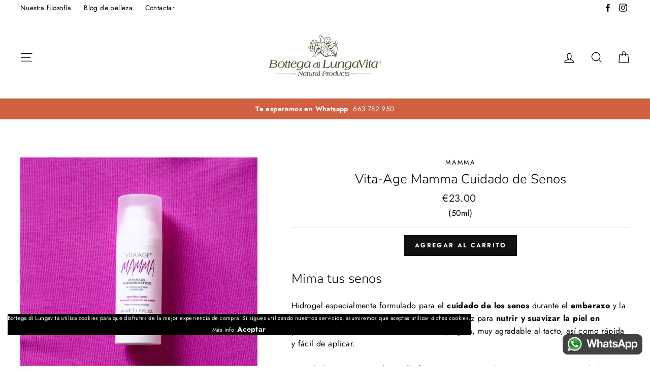

--- FILE ---
content_type: text/html; charset=utf-8
request_url: https://bottegadilungavita.es/collections/para-mamas/products/vita-age-mamma-cuidado-de-senos
body_size: 29986
content:
<!doctype html>
<html class="no-js" lang="es">
  
<head>
  
  


 



 
 
 
 
 

 
 




  
  <meta charset="utf-8">
  <meta http-equiv="X-UA-Compatible" content="IE=edge,chrome=1">
  <meta name="viewport" content="width=device-width,initial-scale=1">
  <meta name="theme-color" content="#111111">
  <link rel="canonical" href="https://bottegadilungavita.es/products/vita-age-mamma-cuidado-de-senos">
<title>
  Vita Age Mamma Cuidado de Senos │ Bottega di Lungavita


</title><meta name="description" content="Hidrogel especialmente formulado para el cuidado de los senos en el embarazo y la lactancia · Nutre en profundidad · Ayuda a prevenir la aparición de grietas ·"><meta property="og:site_name" content="Bottega di Lungavita">
<meta property="og:url" content="https://bottegadilungavita.es/products/vita-age-mamma-cuidado-de-senos">
<meta property="og:title" content="Vita-Age Mamma Cuidado de Senos">
<meta property="og:type" content="product">
<meta property="og:description" content="Hidrogel especialmente formulado para el cuidado de los senos en el embarazo y la lactancia · Nutre en profundidad · Ayuda a prevenir la aparición de grietas ·"><meta property="og:price:amount" content="23.00">
  <meta property="og:price:currency" content="EUR"><meta property="og:image" content="http://bottegadilungavita.es/cdn/shop/products/vita_age_mama_dermogel_nutriprotectivo_1200x630.jpg?v=1569410643">
<meta property="og:image:secure_url" content="https://bottegadilungavita.es/cdn/shop/products/vita_age_mama_dermogel_nutriprotectivo_1200x630.jpg?v=1569410643">
<meta name="twitter:site" content="@">
<meta name="twitter:card" content="summary_large_image">
<meta name="twitter:title" content="Vita-Age Mamma Cuidado de Senos">
<meta name="twitter:description" content="Hidrogel especialmente formulado para el cuidado de los senos en el embarazo y la lactancia · Nutre en profundidad · Ayuda a prevenir la aparición de grietas ·">

<style>
  @font-face {
  font-family: Nunito;
  font-weight: 300;
  font-style: normal;
  src: url("//bottegadilungavita.es/cdn/fonts/nunito/nunito_n3.c1d7c2242f5519d084eafc479d7cc132bcc8c480.woff2") format("woff2"),
       url("//bottegadilungavita.es/cdn/fonts/nunito/nunito_n3.d543cae3671591d99f8b7ed9ea9ca8387fc73b09.woff") format("woff");
}

  @font-face {
  font-family: Jost;
  font-weight: 400;
  font-style: normal;
  src: url("//bottegadilungavita.es/cdn/fonts/jost/jost_n4.d47a1b6347ce4a4c9f437608011273009d91f2b7.woff2") format("woff2"),
       url("//bottegadilungavita.es/cdn/fonts/jost/jost_n4.791c46290e672b3f85c3d1c651ef2efa3819eadd.woff") format("woff");
}


  @font-face {
  font-family: Jost;
  font-weight: 700;
  font-style: normal;
  src: url("//bottegadilungavita.es/cdn/fonts/jost/jost_n7.921dc18c13fa0b0c94c5e2517ffe06139c3615a3.woff2") format("woff2"),
       url("//bottegadilungavita.es/cdn/fonts/jost/jost_n7.cbfc16c98c1e195f46c536e775e4e959c5f2f22b.woff") format("woff");
}

  @font-face {
  font-family: Jost;
  font-weight: 400;
  font-style: italic;
  src: url("//bottegadilungavita.es/cdn/fonts/jost/jost_i4.b690098389649750ada222b9763d55796c5283a5.woff2") format("woff2"),
       url("//bottegadilungavita.es/cdn/fonts/jost/jost_i4.fd766415a47e50b9e391ae7ec04e2ae25e7e28b0.woff") format("woff");
}

  @font-face {
  font-family: Jost;
  font-weight: 700;
  font-style: italic;
  src: url("//bottegadilungavita.es/cdn/fonts/jost/jost_i7.d8201b854e41e19d7ed9b1a31fe4fe71deea6d3f.woff2") format("woff2"),
       url("//bottegadilungavita.es/cdn/fonts/jost/jost_i7.eae515c34e26b6c853efddc3fc0c552e0de63757.woff") format("woff");
}

</style>

  <link href="//bottegadilungavita.es/cdn/shop/t/3/assets/theme.scss.css?v=169723650193645622051759259401" rel="stylesheet" type="text/css" media="all" />

  <style>
    .collection-item__title {
      font-size: 22px;
    }

    @media screen and (max-width: 768px) {
      .collection-item__title {
        font-size: 17.6px;
      }
    }
  </style>

  <script>
    document.documentElement.className = document.documentElement.className.replace('no-js', 'js');

    window.theme = window.theme || {};
    theme.strings = {
      addToCart: "Agregar al carrito",
      soldOut: "Agotado",
      unavailable: "No disponible",
      stockLabel: "[count] en stock",
      savePrice: "ahorras [saved_amount]",
      cartSavings: "Está ahorrando [savings]",
      cartEmpty: "Su carrito actualmente está vacío.",
      cartTermsConfirmation: "Debe aceptar los términos y condiciones de venta para pagar"
    };
    theme.settings = {
      cartType: "drawer",
      moneyFormat: "€{{amount}}",
      recentlyViewedEnabled: false,
      quickView: false,
      themeVersion: "1.1.0"
    };
  </script>

  <script>window.performance && window.performance.mark && window.performance.mark('shopify.content_for_header.start');</script><meta name="facebook-domain-verification" content="7wk0fu70b2ctwaan7mmz0utk3aafyh">
<meta id="shopify-digital-wallet" name="shopify-digital-wallet" content="/16156007/digital_wallets/dialog">
<meta name="shopify-checkout-api-token" content="ed106a973ab2c564ed59b42ab6ea8d9d">
<meta id="in-context-paypal-metadata" data-shop-id="16156007" data-venmo-supported="false" data-environment="production" data-locale="es_ES" data-paypal-v4="true" data-currency="EUR">
<link rel="alternate" type="application/json+oembed" href="https://bottegadilungavita.es/products/vita-age-mamma-cuidado-de-senos.oembed">
<script async="async" src="/checkouts/internal/preloads.js?locale=es-ES"></script>
<script id="apple-pay-shop-capabilities" type="application/json">{"shopId":16156007,"countryCode":"ES","currencyCode":"EUR","merchantCapabilities":["supports3DS"],"merchantId":"gid:\/\/shopify\/Shop\/16156007","merchantName":"Bottega di Lungavita","requiredBillingContactFields":["postalAddress","email","phone"],"requiredShippingContactFields":["postalAddress","email","phone"],"shippingType":"shipping","supportedNetworks":["visa","maestro","masterCard","amex"],"total":{"type":"pending","label":"Bottega di Lungavita","amount":"1.00"},"shopifyPaymentsEnabled":true,"supportsSubscriptions":true}</script>
<script id="shopify-features" type="application/json">{"accessToken":"ed106a973ab2c564ed59b42ab6ea8d9d","betas":["rich-media-storefront-analytics"],"domain":"bottegadilungavita.es","predictiveSearch":true,"shopId":16156007,"locale":"es"}</script>
<script>var Shopify = Shopify || {};
Shopify.shop = "bottega-di-lungavita-espana.myshopify.com";
Shopify.locale = "es";
Shopify.currency = {"active":"EUR","rate":"1.0"};
Shopify.country = "ES";
Shopify.theme = {"name":"Impulse 1-1-0","id":77467091043,"schema_name":"Impulse","schema_version":"1.1.0","theme_store_id":null,"role":"main"};
Shopify.theme.handle = "null";
Shopify.theme.style = {"id":null,"handle":null};
Shopify.cdnHost = "bottegadilungavita.es/cdn";
Shopify.routes = Shopify.routes || {};
Shopify.routes.root = "/";</script>
<script type="module">!function(o){(o.Shopify=o.Shopify||{}).modules=!0}(window);</script>
<script>!function(o){function n(){var o=[];function n(){o.push(Array.prototype.slice.apply(arguments))}return n.q=o,n}var t=o.Shopify=o.Shopify||{};t.loadFeatures=n(),t.autoloadFeatures=n()}(window);</script>
<script id="shop-js-analytics" type="application/json">{"pageType":"product"}</script>
<script defer="defer" async type="module" src="//bottegadilungavita.es/cdn/shopifycloud/shop-js/modules/v2/client.init-shop-cart-sync_DaR8I8JV.es.esm.js"></script>
<script defer="defer" async type="module" src="//bottegadilungavita.es/cdn/shopifycloud/shop-js/modules/v2/chunk.common_CvUpgQgQ.esm.js"></script>
<script type="module">
  await import("//bottegadilungavita.es/cdn/shopifycloud/shop-js/modules/v2/client.init-shop-cart-sync_DaR8I8JV.es.esm.js");
await import("//bottegadilungavita.es/cdn/shopifycloud/shop-js/modules/v2/chunk.common_CvUpgQgQ.esm.js");

  window.Shopify.SignInWithShop?.initShopCartSync?.({"fedCMEnabled":true,"windoidEnabled":true});

</script>
<script>(function() {
  var isLoaded = false;
  function asyncLoad() {
    if (isLoaded) return;
    isLoaded = true;
    var urls = ["https:\/\/static.klaviyo.com\/onsite\/js\/klaviyo.js?company_id=LF8RsE\u0026shop=bottega-di-lungavita-espana.myshopify.com","https:\/\/script.dev.flomllr.com\/controller.js?stamp=1570210589974\u0026shop=bottega-di-lungavita-espana.myshopify.com"];
    for (var i = 0; i < urls.length; i++) {
      var s = document.createElement('script');
      s.type = 'text/javascript';
      s.async = true;
      s.src = urls[i];
      var x = document.getElementsByTagName('script')[0];
      x.parentNode.insertBefore(s, x);
    }
  };
  if(window.attachEvent) {
    window.attachEvent('onload', asyncLoad);
  } else {
    window.addEventListener('load', asyncLoad, false);
  }
})();</script>
<script id="__st">var __st={"a":16156007,"offset":3600,"reqid":"94d25921-b833-4ff3-944e-3345fff48d36-1765274288","pageurl":"bottegadilungavita.es\/collections\/para-mamas\/products\/vita-age-mamma-cuidado-de-senos","u":"d60b72f12a06","p":"product","rtyp":"product","rid":9035529350};</script>
<script>window.ShopifyPaypalV4VisibilityTracking = true;</script>
<script id="captcha-bootstrap">!function(){'use strict';const t='contact',e='account',n='new_comment',o=[[t,t],['blogs',n],['comments',n],[t,'customer']],c=[[e,'customer_login'],[e,'guest_login'],[e,'recover_customer_password'],[e,'create_customer']],r=t=>t.map((([t,e])=>`form[action*='/${t}']:not([data-nocaptcha='true']) input[name='form_type'][value='${e}']`)).join(','),a=t=>()=>t?[...document.querySelectorAll(t)].map((t=>t.form)):[];function s(){const t=[...o],e=r(t);return a(e)}const i='password',u='form_key',d=['recaptcha-v3-token','g-recaptcha-response','h-captcha-response',i],f=()=>{try{return window.sessionStorage}catch{return}},m='__shopify_v',_=t=>t.elements[u];function p(t,e,n=!1){try{const o=window.sessionStorage,c=JSON.parse(o.getItem(e)),{data:r}=function(t){const{data:e,action:n}=t;return t[m]||n?{data:e,action:n}:{data:t,action:n}}(c);for(const[e,n]of Object.entries(r))t.elements[e]&&(t.elements[e].value=n);n&&o.removeItem(e)}catch(o){console.error('form repopulation failed',{error:o})}}const l='form_type',E='cptcha';function T(t){t.dataset[E]=!0}const w=window,h=w.document,L='Shopify',v='ce_forms',y='captcha';let A=!1;((t,e)=>{const n=(g='f06e6c50-85a8-45c8-87d0-21a2b65856fe',I='https://cdn.shopify.com/shopifycloud/storefront-forms-hcaptcha/ce_storefront_forms_captcha_hcaptcha.v1.5.2.iife.js',D={infoText:'Protegido por hCaptcha',privacyText:'Privacidad',termsText:'Términos'},(t,e,n)=>{const o=w[L][v],c=o.bindForm;if(c)return c(t,g,e,D).then(n);var r;o.q.push([[t,g,e,D],n]),r=I,A||(h.body.append(Object.assign(h.createElement('script'),{id:'captcha-provider',async:!0,src:r})),A=!0)});var g,I,D;w[L]=w[L]||{},w[L][v]=w[L][v]||{},w[L][v].q=[],w[L][y]=w[L][y]||{},w[L][y].protect=function(t,e){n(t,void 0,e),T(t)},Object.freeze(w[L][y]),function(t,e,n,w,h,L){const[v,y,A,g]=function(t,e,n){const i=e?o:[],u=t?c:[],d=[...i,...u],f=r(d),m=r(i),_=r(d.filter((([t,e])=>n.includes(e))));return[a(f),a(m),a(_),s()]}(w,h,L),I=t=>{const e=t.target;return e instanceof HTMLFormElement?e:e&&e.form},D=t=>v().includes(t);t.addEventListener('submit',(t=>{const e=I(t);if(!e)return;const n=D(e)&&!e.dataset.hcaptchaBound&&!e.dataset.recaptchaBound,o=_(e),c=g().includes(e)&&(!o||!o.value);(n||c)&&t.preventDefault(),c&&!n&&(function(t){try{if(!f())return;!function(t){const e=f();if(!e)return;const n=_(t);if(!n)return;const o=n.value;o&&e.removeItem(o)}(t);const e=Array.from(Array(32),(()=>Math.random().toString(36)[2])).join('');!function(t,e){_(t)||t.append(Object.assign(document.createElement('input'),{type:'hidden',name:u})),t.elements[u].value=e}(t,e),function(t,e){const n=f();if(!n)return;const o=[...t.querySelectorAll(`input[type='${i}']`)].map((({name:t})=>t)),c=[...d,...o],r={};for(const[a,s]of new FormData(t).entries())c.includes(a)||(r[a]=s);n.setItem(e,JSON.stringify({[m]:1,action:t.action,data:r}))}(t,e)}catch(e){console.error('failed to persist form',e)}}(e),e.submit())}));const S=(t,e)=>{t&&!t.dataset[E]&&(n(t,e.some((e=>e===t))),T(t))};for(const o of['focusin','change'])t.addEventListener(o,(t=>{const e=I(t);D(e)&&S(e,y())}));const B=e.get('form_key'),M=e.get(l),P=B&&M;t.addEventListener('DOMContentLoaded',(()=>{const t=y();if(P)for(const e of t)e.elements[l].value===M&&p(e,B);[...new Set([...A(),...v().filter((t=>'true'===t.dataset.shopifyCaptcha))])].forEach((e=>S(e,t)))}))}(h,new URLSearchParams(w.location.search),n,t,e,['guest_login'])})(!0,!0)}();</script>
<script integrity="sha256-52AcMU7V7pcBOXWImdc/TAGTFKeNjmkeM1Pvks/DTgc=" data-source-attribution="shopify.loadfeatures" defer="defer" src="//bottegadilungavita.es/cdn/shopifycloud/storefront/assets/storefront/load_feature-81c60534.js" crossorigin="anonymous"></script>
<script data-source-attribution="shopify.dynamic_checkout.dynamic.init">var Shopify=Shopify||{};Shopify.PaymentButton=Shopify.PaymentButton||{isStorefrontPortableWallets:!0,init:function(){window.Shopify.PaymentButton.init=function(){};var t=document.createElement("script");t.src="https://bottegadilungavita.es/cdn/shopifycloud/portable-wallets/latest/portable-wallets.es.js",t.type="module",document.head.appendChild(t)}};
</script>
<script data-source-attribution="shopify.dynamic_checkout.buyer_consent">
  function portableWalletsHideBuyerConsent(e){var t=document.getElementById("shopify-buyer-consent"),n=document.getElementById("shopify-subscription-policy-button");t&&n&&(t.classList.add("hidden"),t.setAttribute("aria-hidden","true"),n.removeEventListener("click",e))}function portableWalletsShowBuyerConsent(e){var t=document.getElementById("shopify-buyer-consent"),n=document.getElementById("shopify-subscription-policy-button");t&&n&&(t.classList.remove("hidden"),t.removeAttribute("aria-hidden"),n.addEventListener("click",e))}window.Shopify?.PaymentButton&&(window.Shopify.PaymentButton.hideBuyerConsent=portableWalletsHideBuyerConsent,window.Shopify.PaymentButton.showBuyerConsent=portableWalletsShowBuyerConsent);
</script>
<script data-source-attribution="shopify.dynamic_checkout.cart.bootstrap">document.addEventListener("DOMContentLoaded",(function(){function t(){return document.querySelector("shopify-accelerated-checkout-cart, shopify-accelerated-checkout")}if(t())Shopify.PaymentButton.init();else{new MutationObserver((function(e,n){t()&&(Shopify.PaymentButton.init(),n.disconnect())})).observe(document.body,{childList:!0,subtree:!0})}}));
</script>
<link id="shopify-accelerated-checkout-styles" rel="stylesheet" media="screen" href="https://bottegadilungavita.es/cdn/shopifycloud/portable-wallets/latest/accelerated-checkout-backwards-compat.css" crossorigin="anonymous">
<style id="shopify-accelerated-checkout-cart">
        #shopify-buyer-consent {
  margin-top: 1em;
  display: inline-block;
  width: 100%;
}

#shopify-buyer-consent.hidden {
  display: none;
}

#shopify-subscription-policy-button {
  background: none;
  border: none;
  padding: 0;
  text-decoration: underline;
  font-size: inherit;
  cursor: pointer;
}

#shopify-subscription-policy-button::before {
  box-shadow: none;
}

      </style>

<script>window.performance && window.performance.mark && window.performance.mark('shopify.content_for_header.end');</script>
  <!--[if lt IE 9]>
<script src="//cdnjs.cloudflare.com/ajax/libs/html5shiv/3.7.2/html5shiv.min.js" type="text/javascript"></script>
<![endif]-->
<!--[if (lte IE 9) ]><script src="//bottegadilungavita.es/cdn/shop/t/3/assets/match-media.min.js?v=159635276924582161481569222357" type="text/javascript"></script><![endif]-->


  <script src="//code.jquery.com/jquery-3.1.0.min.js" type="text/javascript"></script>
  <script>theme.jQuery = jQuery;</script>

  
  <script src="//bottegadilungavita.es/cdn/shop/t/3/assets/vendor.js" defer="defer"></script>



  

  
  <script src="//bottegadilungavita.es/cdn/shop/t/3/assets/theme.js?v=113282134416954609621569222375" defer="defer"></script>



<!-- Start of Judge.me Core -->
<link rel="dns-prefetch" href="https://cdn.judge.me/">
<script data-cfasync='false' class='jdgm-settings-script'>window.jdgmSettings={"pagination":5,"disable_web_reviews":false,"badge_no_review_text":"Sin reseñas","badge_n_reviews_text":"{{ average_rating }} de {{ n }} comentario/comentarios","hide_badge_preview_if_no_reviews":true,"badge_hide_text":false,"enforce_center_preview_badge":false,"widget_title":"Reseñas de Clientes","widget_open_form_text":"Escribir una reseña","widget_close_form_text":"Cancelar reseña","widget_refresh_page_text":"Actualizar página","widget_summary_text":"Basado en {{ number_of_reviews }} reseña/reseñas","widget_no_review_text":"Sin reseñas","widget_name_field_text":"Nombre","widget_verified_name_field_text":"Nombre verificado (público)","widget_name_placeholder_text":"Ingrese su nombre (público)","widget_required_field_error_text":"Este campo es obligatorio.","widget_email_field_text":"Correo electrónico","widget_verified_email_field_text":"Correo electrónico verificado (privado, no puede ser editado)","widget_email_placeholder_text":"Ingrese su correo electrónico (privado)","widget_email_field_error_text":"Por favor ingrese un correo electrónico válido","widget_rating_field_text":"Rating","widget_review_title_field_text":"Título de la Reseña","widget_review_title_placeholder_text":"Dele un título a su reseña","widget_review_body_field_text":"Reseña","widget_review_body_placeholder_text":"Escriba sus comentarios aquí","widget_pictures_field_text":"Imagen/Video (opcional)","widget_submit_review_text":"Enviar Reseña","widget_submit_verified_review_text":"Enviar reseña verificada","widget_submit_success_msg_with_auto_publish":"¡Gracias! Por favor actualice la página en unos momentos para ver su reseña. Puede eliminar o editar su reseña iniciando sesión en \u003ca href='https://judge.me/login' target='_blank' rel='nofollow noopener'\u003eJudge.me\u003c/a\u003e","widget_submit_success_msg_no_auto_publish":"¡Gracias! Su reseña será publicada apenas sea aprobada por el admin de la tienda. Puede eliminar o editar su reseña iniciando sesión en \u003ca href='https://judge.me/login' target='_blank' rel='nofollow noopener'\u003eJudge.me\u003c/a\u003e","widget_show_default_reviews_out_of_total_text":"Mostrando {{ n_reviews_shown }} de {{ n_reviews }} reseñas.","widget_show_all_link_text":"Mostrar todo","widget_show_less_link_text":"Mostrar menos","widget_author_said_text":"{{ reviewer_name }} dijo:","widget_days_text":"Hace {{ n }} día/días","widget_weeks_text":"Hace {{ n }} semana/semanas","widget_months_text":"Hace {{ n }} mes/meses","widget_years_text":"Hace {{ n }} año/años","widget_yesterday_text":"Ayer","widget_today_text":"Hoy","widget_replied_text":"\u003e\u003e {{ shop_name }} respondió:","widget_read_more_text":"Leer más","widget_rating_filter_see_all_text":"Ver todas las reseñas","widget_sorting_most_recent_text":"Más Recientes","widget_sorting_highest_rating_text":"Mejor Rating","widget_sorting_lowest_rating_text":"Peor Rating","widget_sorting_with_pictures_text":"Sólo Fotos","widget_sorting_most_helpful_text":"Más Útiles","widget_open_question_form_text":"Hacer una pregunta","widget_reviews_subtab_text":"Reseñas","widget_questions_subtab_text":"Preguntas","widget_question_label_text":"Pregunta","widget_answer_label_text":"Respuesta","widget_question_placeholder_text":"Escriba su pregunta aquí","widget_submit_question_text":"Enviar pregunta","widget_question_submit_success_text":"¡Gracias por su pregunta! Le notificaremos una vez haya sido contestada.","verified_badge_text":"Verificada","verified_badge_placement":"left-of-reviewer-name","widget_hide_border":false,"widget_social_share":false,"widget_thumb":false,"widget_review_location_show":false,"widget_location_format":"country_iso_code","all_reviews_include_out_of_store_products":true,"all_reviews_out_of_store_text":"(fuera de tienda)","all_reviews_product_name_prefix_text":"sobre","enable_review_pictures":false,"enable_question_anwser":false,"review_date_format":"dd/mm/yyyy","widget_product_reviews_subtab_text":"Reseñas de Producto","widget_shop_reviews_subtab_text":"Reseñas de Tienda","widget_sorting_pictures_first_text":"Fotos Primero","floating_tab_button_name":"★ Reseñas de Judge.me","floating_tab_title":"Deje que los clientes hablen por nosotros","floating_tab_url":"https://bottegadilungavita.es/pages/reviews","all_reviews_text_badge_text":"Los clientes nos califican {{ shop.metafields.judgeme.all_reviews_rating | round: 1 }}/5 según las reseñas de {{ shop.metafields.judgeme.all_reviews_count }}.","all_reviews_text_badge_url":"https://bottegadilungavita.es/pages/reviews","featured_carousel_title":"Deje que los clientes hablen por nosotros","featured_carousel_count_text":"de {{ n }} reseñas","featured_carousel_url":"https://bottegadilungavita.es/pages/reviews","verified_count_badge_url":"https://bottegadilungavita.es/pages/reviews","picture_reminder_submit_button":"Subir fotos","widget_sorting_videos_first_text":"Videos Primero","widget_review_pending_text":"Pendiente","remove_microdata_snippet":false,"preview_badge_no_question_text":"Sin preguntas","preview_badge_n_question_text":"{{ number_of_questions }} pregunta/preguntas","widget_search_bar_placeholder":"Buscar reseñas","widget_sorting_verified_only_text":"Sólo verificadas","all_reviews_page_load_more_text":"Cargar más reseñas","widget_public_name_text":"mostrado públicamente como","default_reviewer_name_has_non_latin":true,"widget_reviewer_anonymous":"Anónimo","medals_widget_title":"Medallas de revisión de Judge.me","widget_invalid_yt_video_url_error_text":"No es una URL de video de YouTube","widget_max_length_field_error_text":"Introduzca no más de {0} caracteres.","widget_load_with_code_splitting":true,"widget_ugc_title":"Hecho por nosotros, compartido por ti","widget_ugc_subtitle":"Etiquétanos para ver tu foto destacada en nuestra página","widget_ugc_primary_button_text":"Compra ahora","widget_ugc_secondary_button_text":"Carga más","widget_ugc_reviews_button_text":"Ver reseñas","widget_rating_metafield_value_type":true,"widget_summary_average_rating_text":"{{ average_rating }} de 5","widget_media_grid_title":"Fotos y videos de clientes","widget_media_grid_see_more_text":"Ver más","widget_verified_by_judgeme_text":"Verificado por Judge.me","widget_verified_by_judgeme_text_in_store_medals":"Verified by Judge.me","widget_media_field_exceed_quantity_message":"Lo sentimos, solo podemos aceptar {{ max_media }} para una revisión.","widget_media_field_exceed_limit_message":"{{ file_name }} es demasiado grande, seleccione {{ media_type }} menos de {{ size_limit }}MB.","widget_review_submitted_text":"¡Revisión enviada!","widget_question_submitted_text":"¡Pregunta enviada!","widget_close_form_text_question":"Cancelar","widget_write_your_answer_here_text":"Escribe tu respuesta aquí","widget_show_collected_by_judgeme":false,"widget_collected_by_judgeme_text":"recogidos por Judge.me","widget_load_more_text":"Carga más","widget_full_review_text":"Revision completa","widget_read_more_reviews_text":"Leer más reseñas","widget_read_questions_text":"Leer preguntas","widget_questions_and_answers_text":"preguntas y respuestas","widget_verified_by_text":"Verificada por","widget_number_of_reviews_text":"{{ number_of_reviews }} reseñas","widget_back_button_text":"Atrás","widget_next_button_text":"Próximo","custom_forms_style":"vertical","verified_reviews_count_badge_install_preference":true,"review_widget_best_location":true,"platform":"shopify","branding_url":"https://judge.me/reviews","branding_text":"Powered by Judge.me","locale":"en","reply_name":"Bottega di Lungavita","widget_version":"2.1","footer":true,"autopublish":true,"review_dates":true,"enable_custom_form":false};</script> <style class='jdgm-settings-style'>.jdgm-xx{left:0}.jdgm-prev-badge[data-average-rating='0.00']{display:none !important}.jdgm-author-all-initials{display:none !important}.jdgm-author-last-initial{display:none !important}.jdgm-rev-widg__title{visibility:hidden}.jdgm-rev-widg__summary-text{visibility:hidden}.jdgm-prev-badge__text{visibility:hidden}.jdgm-rev__replier:before{content:'bottegadilungavita.es'}.jdgm-rev__prod-link-prefix:before{content:'sobre'}.jdgm-rev__out-of-store-text:before{content:'(fuera de tienda)'}@media only screen and (min-width: 768px){.jdgm-rev__pics .jdgm-rev_all-rev-page-picture-separator,.jdgm-rev__pics .jdgm-rev__product-picture{display:none}}@media only screen and (max-width: 768px){.jdgm-rev__pics .jdgm-rev_all-rev-page-picture-separator,.jdgm-rev__pics .jdgm-rev__product-picture{display:none}}.jdgm-preview-badge[data-template="product"]{display:none !important}.jdgm-preview-badge[data-template="collection"]{display:none !important}.jdgm-preview-badge[data-template="index"]{display:none !important}.jdgm-carousel-wrapper[data-from-snippet="true"]{display:none !important}.jdgm-all-reviews-text[data-from-snippet="true"]{display:none !important}.jdgm-medals-section[data-from-snippet="true"]{display:none !important}.jdgm-ugc-media-wrapper[data-from-snippet="true"]{display:none !important}
</style>

  
  
  
  <style class='jdgm-miracle-styles'>
  @-webkit-keyframes jdgm-spin{0%{-webkit-transform:rotate(0deg);-ms-transform:rotate(0deg);transform:rotate(0deg)}100%{-webkit-transform:rotate(359deg);-ms-transform:rotate(359deg);transform:rotate(359deg)}}@keyframes jdgm-spin{0%{-webkit-transform:rotate(0deg);-ms-transform:rotate(0deg);transform:rotate(0deg)}100%{-webkit-transform:rotate(359deg);-ms-transform:rotate(359deg);transform:rotate(359deg)}}@font-face{font-family:'JudgemeStar';src:url("[data-uri]") format("woff");font-weight:normal;font-style:normal}.jdgm-star{font-family:'JudgemeStar';display:inline !important;text-decoration:none !important;padding:0 4px 0 0 !important;margin:0 !important;font-weight:bold;opacity:1;-webkit-font-smoothing:antialiased;-moz-osx-font-smoothing:grayscale}.jdgm-star:hover{opacity:1}.jdgm-star:last-of-type{padding:0 !important}.jdgm-star.jdgm--on:before{content:"\e000"}.jdgm-star.jdgm--off:before{content:"\e001"}.jdgm-star.jdgm--half:before{content:"\e002"}.jdgm-widget *{margin:0;line-height:1.4;-webkit-box-sizing:border-box;-moz-box-sizing:border-box;box-sizing:border-box;-webkit-overflow-scrolling:touch}.jdgm-hidden{display:none !important;visibility:hidden !important}.jdgm-temp-hidden{display:none}.jdgm-spinner{width:40px;height:40px;margin:auto;border-radius:50%;border-top:2px solid #eee;border-right:2px solid #eee;border-bottom:2px solid #eee;border-left:2px solid #ccc;-webkit-animation:jdgm-spin 0.8s infinite linear;animation:jdgm-spin 0.8s infinite linear}.jdgm-prev-badge{display:block !important}

</style>


  
  
   


<script data-cfasync='false' class='jdgm-script'>
!function(e){window.jdgm=window.jdgm||{},jdgm.CDN_HOST="https://cdn.judge.me/",
jdgm.docReady=function(d){(e.attachEvent?"complete"===e.readyState:"loading"!==e.readyState)?
setTimeout(d,0):e.addEventListener("DOMContentLoaded",d)},jdgm.loadCSS=function(d,t,o,s){
!o&&jdgm.loadCSS.requestedUrls.indexOf(d)>=0||(jdgm.loadCSS.requestedUrls.push(d),
(s=e.createElement("link")).rel="stylesheet",s.class="jdgm-stylesheet",s.media="nope!",
s.href=d,s.onload=function(){this.media="all",t&&setTimeout(t)},e.body.appendChild(s))},
jdgm.loadCSS.requestedUrls=[],jdgm.docReady(function(){(window.jdgmLoadCSS||e.querySelectorAll(
".jdgm-widget, .jdgm-all-reviews-page").length>0)&&(jdgmSettings.widget_load_with_code_splitting?
parseFloat(jdgmSettings.widget_version)>=3?jdgm.loadCSS(jdgm.CDN_HOST+"widget_v3/base.css"):
jdgm.loadCSS(jdgm.CDN_HOST+"widget/base.css"):jdgm.loadCSS(jdgm.CDN_HOST+"shopify_v2.css"))})}(document);
</script>
<script async data-cfasync="false" type="text/javascript" src="https://cdn.judge.me/loader.js"></script>

<noscript><link rel="stylesheet" type="text/css" media="all" href="https://cdn.judge.me/shopify_v2.css"></noscript>
<!-- End of Judge.me Core -->


<link href="https://monorail-edge.shopifysvc.com" rel="dns-prefetch">
<script>(function(){if ("sendBeacon" in navigator && "performance" in window) {try {var session_token_from_headers = performance.getEntriesByType('navigation')[0].serverTiming.find(x => x.name == '_s').description;} catch {var session_token_from_headers = undefined;}var session_cookie_matches = document.cookie.match(/_shopify_s=([^;]*)/);var session_token_from_cookie = session_cookie_matches && session_cookie_matches.length === 2 ? session_cookie_matches[1] : "";var session_token = session_token_from_headers || session_token_from_cookie || "";function handle_abandonment_event(e) {var entries = performance.getEntries().filter(function(entry) {return /monorail-edge.shopifysvc.com/.test(entry.name);});if (!window.abandonment_tracked && entries.length === 0) {window.abandonment_tracked = true;var currentMs = Date.now();var navigation_start = performance.timing.navigationStart;var payload = {shop_id: 16156007,url: window.location.href,navigation_start,duration: currentMs - navigation_start,session_token,page_type: "product"};window.navigator.sendBeacon("https://monorail-edge.shopifysvc.com/v1/produce", JSON.stringify({schema_id: "online_store_buyer_site_abandonment/1.1",payload: payload,metadata: {event_created_at_ms: currentMs,event_sent_at_ms: currentMs}}));}}window.addEventListener('pagehide', handle_abandonment_event);}}());</script>
<script id="web-pixels-manager-setup">(function e(e,d,r,n,o){if(void 0===o&&(o={}),!Boolean(null===(a=null===(i=window.Shopify)||void 0===i?void 0:i.analytics)||void 0===a?void 0:a.replayQueue)){var i,a;window.Shopify=window.Shopify||{};var t=window.Shopify;t.analytics=t.analytics||{};var s=t.analytics;s.replayQueue=[],s.publish=function(e,d,r){return s.replayQueue.push([e,d,r]),!0};try{self.performance.mark("wpm:start")}catch(e){}var l=function(){var e={modern:/Edge?\/(1{2}[4-9]|1[2-9]\d|[2-9]\d{2}|\d{4,})\.\d+(\.\d+|)|Firefox\/(1{2}[4-9]|1[2-9]\d|[2-9]\d{2}|\d{4,})\.\d+(\.\d+|)|Chrom(ium|e)\/(9{2}|\d{3,})\.\d+(\.\d+|)|(Maci|X1{2}).+ Version\/(15\.\d+|(1[6-9]|[2-9]\d|\d{3,})\.\d+)([,.]\d+|)( \(\w+\)|)( Mobile\/\w+|) Safari\/|Chrome.+OPR\/(9{2}|\d{3,})\.\d+\.\d+|(CPU[ +]OS|iPhone[ +]OS|CPU[ +]iPhone|CPU IPhone OS|CPU iPad OS)[ +]+(15[._]\d+|(1[6-9]|[2-9]\d|\d{3,})[._]\d+)([._]\d+|)|Android:?[ /-](13[3-9]|1[4-9]\d|[2-9]\d{2}|\d{4,})(\.\d+|)(\.\d+|)|Android.+Firefox\/(13[5-9]|1[4-9]\d|[2-9]\d{2}|\d{4,})\.\d+(\.\d+|)|Android.+Chrom(ium|e)\/(13[3-9]|1[4-9]\d|[2-9]\d{2}|\d{4,})\.\d+(\.\d+|)|SamsungBrowser\/([2-9]\d|\d{3,})\.\d+/,legacy:/Edge?\/(1[6-9]|[2-9]\d|\d{3,})\.\d+(\.\d+|)|Firefox\/(5[4-9]|[6-9]\d|\d{3,})\.\d+(\.\d+|)|Chrom(ium|e)\/(5[1-9]|[6-9]\d|\d{3,})\.\d+(\.\d+|)([\d.]+$|.*Safari\/(?![\d.]+ Edge\/[\d.]+$))|(Maci|X1{2}).+ Version\/(10\.\d+|(1[1-9]|[2-9]\d|\d{3,})\.\d+)([,.]\d+|)( \(\w+\)|)( Mobile\/\w+|) Safari\/|Chrome.+OPR\/(3[89]|[4-9]\d|\d{3,})\.\d+\.\d+|(CPU[ +]OS|iPhone[ +]OS|CPU[ +]iPhone|CPU IPhone OS|CPU iPad OS)[ +]+(10[._]\d+|(1[1-9]|[2-9]\d|\d{3,})[._]\d+)([._]\d+|)|Android:?[ /-](13[3-9]|1[4-9]\d|[2-9]\d{2}|\d{4,})(\.\d+|)(\.\d+|)|Mobile Safari.+OPR\/([89]\d|\d{3,})\.\d+\.\d+|Android.+Firefox\/(13[5-9]|1[4-9]\d|[2-9]\d{2}|\d{4,})\.\d+(\.\d+|)|Android.+Chrom(ium|e)\/(13[3-9]|1[4-9]\d|[2-9]\d{2}|\d{4,})\.\d+(\.\d+|)|Android.+(UC? ?Browser|UCWEB|U3)[ /]?(15\.([5-9]|\d{2,})|(1[6-9]|[2-9]\d|\d{3,})\.\d+)\.\d+|SamsungBrowser\/(5\.\d+|([6-9]|\d{2,})\.\d+)|Android.+MQ{2}Browser\/(14(\.(9|\d{2,})|)|(1[5-9]|[2-9]\d|\d{3,})(\.\d+|))(\.\d+|)|K[Aa][Ii]OS\/(3\.\d+|([4-9]|\d{2,})\.\d+)(\.\d+|)/},d=e.modern,r=e.legacy,n=navigator.userAgent;return n.match(d)?"modern":n.match(r)?"legacy":"unknown"}(),u="modern"===l?"modern":"legacy",c=(null!=n?n:{modern:"",legacy:""})[u],f=function(e){return[e.baseUrl,"/wpm","/b",e.hashVersion,"modern"===e.buildTarget?"m":"l",".js"].join("")}({baseUrl:d,hashVersion:r,buildTarget:u}),m=function(e){var d=e.version,r=e.bundleTarget,n=e.surface,o=e.pageUrl,i=e.monorailEndpoint;return{emit:function(e){var a=e.status,t=e.errorMsg,s=(new Date).getTime(),l=JSON.stringify({metadata:{event_sent_at_ms:s},events:[{schema_id:"web_pixels_manager_load/3.1",payload:{version:d,bundle_target:r,page_url:o,status:a,surface:n,error_msg:t},metadata:{event_created_at_ms:s}}]});if(!i)return console&&console.warn&&console.warn("[Web Pixels Manager] No Monorail endpoint provided, skipping logging."),!1;try{return self.navigator.sendBeacon.bind(self.navigator)(i,l)}catch(e){}var u=new XMLHttpRequest;try{return u.open("POST",i,!0),u.setRequestHeader("Content-Type","text/plain"),u.send(l),!0}catch(e){return console&&console.warn&&console.warn("[Web Pixels Manager] Got an unhandled error while logging to Monorail."),!1}}}}({version:r,bundleTarget:l,surface:e.surface,pageUrl:self.location.href,monorailEndpoint:e.monorailEndpoint});try{o.browserTarget=l,function(e){var d=e.src,r=e.async,n=void 0===r||r,o=e.onload,i=e.onerror,a=e.sri,t=e.scriptDataAttributes,s=void 0===t?{}:t,l=document.createElement("script"),u=document.querySelector("head"),c=document.querySelector("body");if(l.async=n,l.src=d,a&&(l.integrity=a,l.crossOrigin="anonymous"),s)for(var f in s)if(Object.prototype.hasOwnProperty.call(s,f))try{l.dataset[f]=s[f]}catch(e){}if(o&&l.addEventListener("load",o),i&&l.addEventListener("error",i),u)u.appendChild(l);else{if(!c)throw new Error("Did not find a head or body element to append the script");c.appendChild(l)}}({src:f,async:!0,onload:function(){if(!function(){var e,d;return Boolean(null===(d=null===(e=window.Shopify)||void 0===e?void 0:e.analytics)||void 0===d?void 0:d.initialized)}()){var d=window.webPixelsManager.init(e)||void 0;if(d){var r=window.Shopify.analytics;r.replayQueue.forEach((function(e){var r=e[0],n=e[1],o=e[2];d.publishCustomEvent(r,n,o)})),r.replayQueue=[],r.publish=d.publishCustomEvent,r.visitor=d.visitor,r.initialized=!0}}},onerror:function(){return m.emit({status:"failed",errorMsg:"".concat(f," has failed to load")})},sri:function(e){var d=/^sha384-[A-Za-z0-9+/=]+$/;return"string"==typeof e&&d.test(e)}(c)?c:"",scriptDataAttributes:o}),m.emit({status:"loading"})}catch(e){m.emit({status:"failed",errorMsg:(null==e?void 0:e.message)||"Unknown error"})}}})({shopId: 16156007,storefrontBaseUrl: "https://bottegadilungavita.es",extensionsBaseUrl: "https://extensions.shopifycdn.com/cdn/shopifycloud/web-pixels-manager",monorailEndpoint: "https://monorail-edge.shopifysvc.com/unstable/produce_batch",surface: "storefront-renderer",enabledBetaFlags: ["2dca8a86"],webPixelsConfigList: [{"id":"2185265493","configuration":"{\"webPixelName\":\"Judge.me\"}","eventPayloadVersion":"v1","runtimeContext":"STRICT","scriptVersion":"34ad157958823915625854214640f0bf","type":"APP","apiClientId":683015,"privacyPurposes":["ANALYTICS"],"dataSharingAdjustments":{"protectedCustomerApprovalScopes":["read_customer_email","read_customer_name","read_customer_personal_data","read_customer_phone"]}},{"id":"419103061","configuration":"{\"pixel_id\":\"360290207662939\",\"pixel_type\":\"facebook_pixel\",\"metaapp_system_user_token\":\"-\"}","eventPayloadVersion":"v1","runtimeContext":"OPEN","scriptVersion":"ca16bc87fe92b6042fbaa3acc2fbdaa6","type":"APP","apiClientId":2329312,"privacyPurposes":["ANALYTICS","MARKETING","SALE_OF_DATA"],"dataSharingAdjustments":{"protectedCustomerApprovalScopes":["read_customer_address","read_customer_email","read_customer_name","read_customer_personal_data","read_customer_phone"]}},{"id":"192184661","eventPayloadVersion":"v1","runtimeContext":"LAX","scriptVersion":"1","type":"CUSTOM","privacyPurposes":["ANALYTICS"],"name":"Google Analytics tag (migrated)"},{"id":"shopify-app-pixel","configuration":"{}","eventPayloadVersion":"v1","runtimeContext":"STRICT","scriptVersion":"0450","apiClientId":"shopify-pixel","type":"APP","privacyPurposes":["ANALYTICS","MARKETING"]},{"id":"shopify-custom-pixel","eventPayloadVersion":"v1","runtimeContext":"LAX","scriptVersion":"0450","apiClientId":"shopify-pixel","type":"CUSTOM","privacyPurposes":["ANALYTICS","MARKETING"]}],isMerchantRequest: false,initData: {"shop":{"name":"Bottega di Lungavita","paymentSettings":{"currencyCode":"EUR"},"myshopifyDomain":"bottega-di-lungavita-espana.myshopify.com","countryCode":"ES","storefrontUrl":"https:\/\/bottegadilungavita.es"},"customer":null,"cart":null,"checkout":null,"productVariants":[{"price":{"amount":23.0,"currencyCode":"EUR"},"product":{"title":"Vita-Age Mamma Cuidado de Senos","vendor":"MAMMA","id":"9035529350","untranslatedTitle":"Vita-Age Mamma Cuidado de Senos","url":"\/products\/vita-age-mamma-cuidado-de-senos","type":"Mamma"},"id":"32943679046","image":{"src":"\/\/bottegadilungavita.es\/cdn\/shop\/products\/vita_age_mama_dermogel_nutriprotectivo.jpg?v=1569410643"},"sku":"30VAM04","title":"Default Title","untranslatedTitle":"Default Title"}],"purchasingCompany":null},},"https://bottegadilungavita.es/cdn","ae1676cfwd2530674p4253c800m34e853cb",{"modern":"","legacy":""},{"shopId":"16156007","storefrontBaseUrl":"https:\/\/bottegadilungavita.es","extensionBaseUrl":"https:\/\/extensions.shopifycdn.com\/cdn\/shopifycloud\/web-pixels-manager","surface":"storefront-renderer","enabledBetaFlags":"[\"2dca8a86\"]","isMerchantRequest":"false","hashVersion":"ae1676cfwd2530674p4253c800m34e853cb","publish":"custom","events":"[[\"page_viewed\",{}],[\"product_viewed\",{\"productVariant\":{\"price\":{\"amount\":23.0,\"currencyCode\":\"EUR\"},\"product\":{\"title\":\"Vita-Age Mamma Cuidado de Senos\",\"vendor\":\"MAMMA\",\"id\":\"9035529350\",\"untranslatedTitle\":\"Vita-Age Mamma Cuidado de Senos\",\"url\":\"\/products\/vita-age-mamma-cuidado-de-senos\",\"type\":\"Mamma\"},\"id\":\"32943679046\",\"image\":{\"src\":\"\/\/bottegadilungavita.es\/cdn\/shop\/products\/vita_age_mama_dermogel_nutriprotectivo.jpg?v=1569410643\"},\"sku\":\"30VAM04\",\"title\":\"Default Title\",\"untranslatedTitle\":\"Default Title\"}}]]"});</script><script>
  window.ShopifyAnalytics = window.ShopifyAnalytics || {};
  window.ShopifyAnalytics.meta = window.ShopifyAnalytics.meta || {};
  window.ShopifyAnalytics.meta.currency = 'EUR';
  var meta = {"product":{"id":9035529350,"gid":"gid:\/\/shopify\/Product\/9035529350","vendor":"MAMMA","type":"Mamma","variants":[{"id":32943679046,"price":2300,"name":"Vita-Age Mamma Cuidado de Senos","public_title":null,"sku":"30VAM04"}],"remote":false},"page":{"pageType":"product","resourceType":"product","resourceId":9035529350}};
  for (var attr in meta) {
    window.ShopifyAnalytics.meta[attr] = meta[attr];
  }
</script>
<script class="analytics">
  (function () {
    var customDocumentWrite = function(content) {
      var jquery = null;

      if (window.jQuery) {
        jquery = window.jQuery;
      } else if (window.Checkout && window.Checkout.$) {
        jquery = window.Checkout.$;
      }

      if (jquery) {
        jquery('body').append(content);
      }
    };

    var hasLoggedConversion = function(token) {
      if (token) {
        return document.cookie.indexOf('loggedConversion=' + token) !== -1;
      }
      return false;
    }

    var setCookieIfConversion = function(token) {
      if (token) {
        var twoMonthsFromNow = new Date(Date.now());
        twoMonthsFromNow.setMonth(twoMonthsFromNow.getMonth() + 2);

        document.cookie = 'loggedConversion=' + token + '; expires=' + twoMonthsFromNow;
      }
    }

    var trekkie = window.ShopifyAnalytics.lib = window.trekkie = window.trekkie || [];
    if (trekkie.integrations) {
      return;
    }
    trekkie.methods = [
      'identify',
      'page',
      'ready',
      'track',
      'trackForm',
      'trackLink'
    ];
    trekkie.factory = function(method) {
      return function() {
        var args = Array.prototype.slice.call(arguments);
        args.unshift(method);
        trekkie.push(args);
        return trekkie;
      };
    };
    for (var i = 0; i < trekkie.methods.length; i++) {
      var key = trekkie.methods[i];
      trekkie[key] = trekkie.factory(key);
    }
    trekkie.load = function(config) {
      trekkie.config = config || {};
      trekkie.config.initialDocumentCookie = document.cookie;
      var first = document.getElementsByTagName('script')[0];
      var script = document.createElement('script');
      script.type = 'text/javascript';
      script.onerror = function(e) {
        var scriptFallback = document.createElement('script');
        scriptFallback.type = 'text/javascript';
        scriptFallback.onerror = function(error) {
                var Monorail = {
      produce: function produce(monorailDomain, schemaId, payload) {
        var currentMs = new Date().getTime();
        var event = {
          schema_id: schemaId,
          payload: payload,
          metadata: {
            event_created_at_ms: currentMs,
            event_sent_at_ms: currentMs
          }
        };
        return Monorail.sendRequest("https://" + monorailDomain + "/v1/produce", JSON.stringify(event));
      },
      sendRequest: function sendRequest(endpointUrl, payload) {
        // Try the sendBeacon API
        if (window && window.navigator && typeof window.navigator.sendBeacon === 'function' && typeof window.Blob === 'function' && !Monorail.isIos12()) {
          var blobData = new window.Blob([payload], {
            type: 'text/plain'
          });

          if (window.navigator.sendBeacon(endpointUrl, blobData)) {
            return true;
          } // sendBeacon was not successful

        } // XHR beacon

        var xhr = new XMLHttpRequest();

        try {
          xhr.open('POST', endpointUrl);
          xhr.setRequestHeader('Content-Type', 'text/plain');
          xhr.send(payload);
        } catch (e) {
          console.log(e);
        }

        return false;
      },
      isIos12: function isIos12() {
        return window.navigator.userAgent.lastIndexOf('iPhone; CPU iPhone OS 12_') !== -1 || window.navigator.userAgent.lastIndexOf('iPad; CPU OS 12_') !== -1;
      }
    };
    Monorail.produce('monorail-edge.shopifysvc.com',
      'trekkie_storefront_load_errors/1.1',
      {shop_id: 16156007,
      theme_id: 77467091043,
      app_name: "storefront",
      context_url: window.location.href,
      source_url: "//bottegadilungavita.es/cdn/s/trekkie.storefront.94e7babdf2ec3663c2b14be7d5a3b25b9303ebb0.min.js"});

        };
        scriptFallback.async = true;
        scriptFallback.src = '//bottegadilungavita.es/cdn/s/trekkie.storefront.94e7babdf2ec3663c2b14be7d5a3b25b9303ebb0.min.js';
        first.parentNode.insertBefore(scriptFallback, first);
      };
      script.async = true;
      script.src = '//bottegadilungavita.es/cdn/s/trekkie.storefront.94e7babdf2ec3663c2b14be7d5a3b25b9303ebb0.min.js';
      first.parentNode.insertBefore(script, first);
    };
    trekkie.load(
      {"Trekkie":{"appName":"storefront","development":false,"defaultAttributes":{"shopId":16156007,"isMerchantRequest":null,"themeId":77467091043,"themeCityHash":"12707585133126309159","contentLanguage":"es","currency":"EUR","eventMetadataId":"ddbab95f-1724-476a-97f3-2cd42f180dac"},"isServerSideCookieWritingEnabled":true,"monorailRegion":"shop_domain","enabledBetaFlags":["f0df213a"]},"Session Attribution":{},"S2S":{"facebookCapiEnabled":true,"source":"trekkie-storefront-renderer","apiClientId":580111}}
    );

    var loaded = false;
    trekkie.ready(function() {
      if (loaded) return;
      loaded = true;

      window.ShopifyAnalytics.lib = window.trekkie;

      var originalDocumentWrite = document.write;
      document.write = customDocumentWrite;
      try { window.ShopifyAnalytics.merchantGoogleAnalytics.call(this); } catch(error) {};
      document.write = originalDocumentWrite;

      window.ShopifyAnalytics.lib.page(null,{"pageType":"product","resourceType":"product","resourceId":9035529350,"shopifyEmitted":true});

      var match = window.location.pathname.match(/checkouts\/(.+)\/(thank_you|post_purchase)/)
      var token = match? match[1]: undefined;
      if (!hasLoggedConversion(token)) {
        setCookieIfConversion(token);
        window.ShopifyAnalytics.lib.track("Viewed Product",{"currency":"EUR","variantId":32943679046,"productId":9035529350,"productGid":"gid:\/\/shopify\/Product\/9035529350","name":"Vita-Age Mamma Cuidado de Senos","price":"23.00","sku":"30VAM04","brand":"MAMMA","variant":null,"category":"Mamma","nonInteraction":true,"remote":false},undefined,undefined,{"shopifyEmitted":true});
      window.ShopifyAnalytics.lib.track("monorail:\/\/trekkie_storefront_viewed_product\/1.1",{"currency":"EUR","variantId":32943679046,"productId":9035529350,"productGid":"gid:\/\/shopify\/Product\/9035529350","name":"Vita-Age Mamma Cuidado de Senos","price":"23.00","sku":"30VAM04","brand":"MAMMA","variant":null,"category":"Mamma","nonInteraction":true,"remote":false,"referer":"https:\/\/bottegadilungavita.es\/collections\/para-mamas\/products\/vita-age-mamma-cuidado-de-senos"});
      }
    });


        var eventsListenerScript = document.createElement('script');
        eventsListenerScript.async = true;
        eventsListenerScript.src = "//bottegadilungavita.es/cdn/shopifycloud/storefront/assets/shop_events_listener-3da45d37.js";
        document.getElementsByTagName('head')[0].appendChild(eventsListenerScript);

})();</script>
  <script>
  if (!window.ga || (window.ga && typeof window.ga !== 'function')) {
    window.ga = function ga() {
      (window.ga.q = window.ga.q || []).push(arguments);
      if (window.Shopify && window.Shopify.analytics && typeof window.Shopify.analytics.publish === 'function') {
        window.Shopify.analytics.publish("ga_stub_called", {}, {sendTo: "google_osp_migration"});
      }
      console.error("Shopify's Google Analytics stub called with:", Array.from(arguments), "\nSee https://help.shopify.com/manual/promoting-marketing/pixels/pixel-migration#google for more information.");
    };
    if (window.Shopify && window.Shopify.analytics && typeof window.Shopify.analytics.publish === 'function') {
      window.Shopify.analytics.publish("ga_stub_initialized", {}, {sendTo: "google_osp_migration"});
    }
  }
</script>
<script
  defer
  src="https://bottegadilungavita.es/cdn/shopifycloud/perf-kit/shopify-perf-kit-2.1.2.min.js"
  data-application="storefront-renderer"
  data-shop-id="16156007"
  data-render-region="gcp-us-east1"
  data-page-type="product"
  data-theme-instance-id="77467091043"
  data-theme-name="Impulse"
  data-theme-version="1.1.0"
  data-monorail-region="shop_domain"
  data-resource-timing-sampling-rate="10"
  data-shs="true"
  data-shs-beacon="true"
  data-shs-export-with-fetch="true"
  data-shs-logs-sample-rate="1"
></script>
</head>

<body class="template-product" data-transitions="false">
<!--//BLOQUE COOKIES-->
<div id="barraaceptacion" style="display: none;text-align:center; margin:15px; position: fixed; bottom: 45px; z-index: 99999990;background-color:black;color:white;">
    <div class="inner">
      <p style="margin-bottom:0px;font-size:0.7em;">Bottega di Lungavita utiliza cookies para que disfrutes de la mejor experiencia de compra. Si sigues utilizando nuestros servicios, asumiremos que aceptas utilizar dichas cookies. </p> 
        <a href="/pages/ley-de-cookies" target="_blank" class="info" style="color:white;font-size:0.7em;">Más info</a>
        <a href="javascript:void(0);" class="ok" onclick="PonerCookie();" style="color:white;font-size:0.9em;"><b>Aceptar</b></a>
    </div>
</div>
 
<script>
function getCookie(c_name){
    var c_value = document.cookie;
    var c_start = c_value.indexOf(" " + c_name + "=");
    if (c_start == -1){
        c_start = c_value.indexOf(c_name + "=");
    }
    if (c_start == -1){
        c_value = null;
    }else{
        c_start = c_value.indexOf("=", c_start) + 1;
        var c_end = c_value.indexOf(";", c_start);
        if (c_end == -1){
            c_end = c_value.length;
        }
        c_value = unescape(c_value.substring(c_start,c_end));
    }
    return c_value;
}
 
function setCookie(c_name,value,exdays){
    var exdate=new Date();
    exdate.setDate(exdate.getDate() + exdays);
    var c_value=escape(value) + ((exdays==null) ? "" : "; expires="+exdate.toUTCString());
    document.cookie=c_name + "=" + c_value;
}
 
if(getCookie('tiendaaviso')!="1"){
    document.getElementById("barraaceptacion").style.display="block";
}
function PonerCookie(){
    setCookie('tiendaaviso','1',365);
    document.getElementById("barraaceptacion").style.display="none";
}
</script>
<!--//FIN BLOQUE COOKIES-->
  
  
  

  <a class="in-page-link visually-hidden skip-link" href="#MainContent">Ir directamente al contenido</a>

  <div id="PageContainer" class="page-container">
    <div class="transition-body">

    <div id="shopify-section-header" class="shopify-section">




<div id="NavDrawer" class="drawer drawer--left">
  <div class="drawer__fixed-header">
    <div class="drawer__header appear-animation appear-delay-1">
      <div class="h2 drawer__title">
        

      
        
        <div class="site-nav__icons">
      <a class="site-nav__link site-nav__link--icon" href="/account">
        <svg aria-hidden="true" focusable="false" role="presentation" class="icon icon-user" viewBox="0 0 64 64"><defs><style>.cls-1{fill:none;stroke:#000;stroke-miterlimit:10;stroke-width:2px}</style></defs><path class="cls-1" d="M35 39.84v-2.53c3.3-1.91 6-6.66 6-11.41 0-7.63 0-13.82-9-13.82s-9 6.19-9 13.82c0 4.75 2.7 9.51 6 11.41v2.53c-10.18.85-18 6-18 12.16h42c0-6.19-7.82-11.31-18-12.16z"/></svg>
        
          
            Tu cuenta
          
        
      </a>
        </div>
    
        
      </div>
      <div class="drawer__close">
        <button type="button" class="drawer__close-button js-drawer-close">
          <svg aria-hidden="true" focusable="false" role="presentation" class="icon icon-close" viewBox="0 0 64 64"><defs><style>.cls-1{fill:none;stroke:#000;stroke-miterlimit:10;stroke-width:2px}</style></defs><path class="cls-1" d="M19 17.61l27.12 27.13m0-27.12L19 44.74"/></svg>
          <span class="icon__fallback-text">Cerrar menú</span>
        </button>
      </div>
    </div>
  </div>
  <div class="drawer__inner">

    <ul class="mobile-nav" role="navigation" aria-label="Primary">
      

		
      
      	
      
        <li class="mobile-nav__item appear-animation appear-delay-2" style="background-color: #dbdbda;">
          
            <a href="/" class="mobile-nav__link mobile-nav__link--top-level" >Inicio</a>
          

          
        </li>

		


      

		
      
      	
      
        <li class="mobile-nav__item appear-animation appear-delay-3" style="background-color: #dbdbda;">
          
            <div class="mobile-nav__has-sublist">
              
                <a href="/collections/cuidado-facial"
                  class="mobile-nav__link mobile-nav__link--top-level"
                  id="Label-cuidado-facial"
                  >
                  Cuidado facial
                </a>
                <div class="mobile-nav__toggle">
                  <button type="button"
                    aria-controls="Linklist-cuidado-facial"
                    
                    class="collapsible-trigger collapsible--auto-height ">
                    <span class="collapsible-trigger__icon collapsible-trigger__icon--open" role="presentation">
  <svg aria-hidden="true" focusable="false" role="presentation" class="icon icon--wide icon-chevron-down" viewBox="0 0 28 16"><path d="M1.57 1.59l12.76 12.77L27.1 1.59" stroke-width="2" stroke="#000" fill="none" fill-rule="evenodd"/></svg>
</span>

                  </button>
                </div>
              
            </div>
          

          
          
          <div id="Linklist-cuidado-facial"
              class="mobile-nav__sublist collapsible-content collapsible-content--all "
              aria-labelledby="Label-cuidado-facial"
              >              
              
              <div class="collapsible-content__inner">
                <ul class="mobile-nav__sublist">
                  

                  
                  
					
                    <li class="mobile-nav__item" style="background-color: #FFFFFF;">
                      <div class="mobile-nav__child-item"">
                        
                          <a href="/collections/higiene-facial"
                            class="mobile-nav__link"
                            id="Sublabel-higiene-facial"
                            >
                            Higiene facial
                          </a>
                        
                        
                      </div>

                      
                    </li>
      
      		
      
      
      
      
      

                    
      
      
                  

                  
                  
					
                    <li class="mobile-nav__item" style="background-color: #FFFFFF;">
                      <div class="mobile-nav__child-item"">
                        
                          <a href="/collections/antiedad"
                            class="mobile-nav__link"
                            id="Sublabel-cuidado-antiedad"
                            >
                            Cuidado Antiedad
                          </a>
                        
                        
                      </div>

                      
                    </li>
      
      		
      
      
      
      
      

                    
      
      
                  

                  
                  
					
                    <li class="mobile-nav__item" style="background-color: #FFFFFF;">
                      <div class="mobile-nav__child-item"">
                        
                          <a href="/collections/contorno-de-ojos"
                            class="mobile-nav__link"
                            id="Sublabel-contorno-de-ojos"
                            >
                            Contorno de ojos
                          </a>
                        
                        
                      </div>

                      
                    </li>
      
      		
      
      
      
      
      

                    
      
      
                  

                  
                  
					
                    <li class="mobile-nav__item" style="background-color: #FFFFFF;">
                      <div class="mobile-nav__child-item"">
                        
                          <a href="/collections/vita-age-whitening"
                            class="mobile-nav__link"
                            id="Sublabel-reducir-manchas"
                            >
                            Reducir Manchas
                          </a>
                        
                        
                      </div>

                      
                    </li>
      
      		
      
      
      
      
      

                    
      
      
                  

                  
                  
					
                    <li class="mobile-nav__item" style="background-color: #FFFFFF;">
                      <div class="mobile-nav__child-item"">
                        
                          <a href="/collections/bioclarine"
                            class="mobile-nav__link"
                            id="Sublabel-cosmetica-bio"
                            >
                            Cosmética BIO
                          </a>
                        
                        
                      </div>

                      
                    </li>
      
      		
      
      
      
      
      

                    
      
      
                  

                  
                  
					
                    <li class="mobile-nav__item" style="background-color: #FFFFFF;">
                      <div class="mobile-nav__child-item"">
                        
                          <a href="/collections/complementos-antiedad"
                            class="mobile-nav__link"
                            id="Sublabel-complementos-antiedad"
                            >
                            Complementos Antiedad
                          </a>
                        
                        
                      </div>

                      
                    </li>
      
      		
      
      
      
      
      

                    
      
      
                  

                  
                  
					
                    <li class="mobile-nav__item" style="background-color: #FFFFFF;">
                      <div class="mobile-nav__child-item"">
                        
                          <a href="/collections/ampollas-faciales-concentradas"
                            class="mobile-nav__link"
                            id="Sublabel-ampollas-concentradas"
                            >
                            Ampollas concentradas
                          </a>
                        
                        
                      </div>

                      
                    </li>
      
      		
      
      
      
      
      

                    
      
      
                  

                  
                  
					
                    <li class="mobile-nav__item" style="background-color: #FFFFFF;">
                      <div class="mobile-nav__child-item"">
                        
                          <a href="/collections/vita-age-gocce-pure"
                            class="mobile-nav__link"
                            id="Sublabel-goteros-concentrados"
                            >
                            Goteros concentrados
                          </a>
                        
                        
                      </div>

                      
                    </li>
      
      		
      
      
      
      
      

                    
      
      
                  
                </ul>
              </div>
            </div>
          
        </li>

		


      

		
      
      	
      
        <li class="mobile-nav__item appear-animation appear-delay-4" style="background-color: #dbdbda;">
          
            <div class="mobile-nav__has-sublist">
              
                <a href="/collections/cuidado-corporal"
                  class="mobile-nav__link mobile-nav__link--top-level"
                  id="Label-cuidado-corporal"
                  >
                  Cuidado corporal
                </a>
                <div class="mobile-nav__toggle">
                  <button type="button"
                    aria-controls="Linklist-cuidado-corporal"
                    
                    class="collapsible-trigger collapsible--auto-height ">
                    <span class="collapsible-trigger__icon collapsible-trigger__icon--open" role="presentation">
  <svg aria-hidden="true" focusable="false" role="presentation" class="icon icon--wide icon-chevron-down" viewBox="0 0 28 16"><path d="M1.57 1.59l12.76 12.77L27.1 1.59" stroke-width="2" stroke="#000" fill="none" fill-rule="evenodd"/></svg>
</span>

                  </button>
                </div>
              
            </div>
          

          
          
          <div id="Linklist-cuidado-corporal"
              class="mobile-nav__sublist collapsible-content collapsible-content--all "
              aria-labelledby="Label-cuidado-corporal"
              >              
              
              <div class="collapsible-content__inner">
                <ul class="mobile-nav__sublist">
                  

                  
                  
					
                    <li class="mobile-nav__item" style="background-color: #FFFFFF;">
                      <div class="mobile-nav__child-item"">
                        
                          <a href="/collections/geles-de-ducha"
                            class="mobile-nav__link"
                            id="Sublabel-geles-de-ducha"
                            >
                            Geles de ducha
                          </a>
                        
                        
                      </div>

                      
                    </li>
      
      		
      
      
      
      
      

                    
      
      
                  

                  
                  
					
                    <li class="mobile-nav__item" style="background-color: #FFFFFF;">
                      <div class="mobile-nav__child-item"">
                        
                          <a href="/collections/reafirmacion-corporal"
                            class="mobile-nav__link"
                            id="Sublabel-hidratacion-y-reafirmacion"
                            >
                            Hidratación y Reafirmación
                          </a>
                        
                        
                      </div>

                      
                    </li>
      
      		
      
      
      
      
      

                    
      
      
                  

                  
                  
					
                    <li class="mobile-nav__item" style="background-color: #FFFFFF;">
                      <div class="mobile-nav__child-item"">
                        
                          <a href="/collections/anticeluliticos"
                            class="mobile-nav__link"
                            id="Sublabel-anticeluliticos"
                            >
                            Anticeluliticos
                          </a>
                        
                        
                      </div>

                      
                    </li>
      
      		
      
      
      
      
      

                    
      
      
                  

                  
                  
					
                    <li class="mobile-nav__item" style="background-color: #FFFFFF;">
                      <div class="mobile-nav__child-item"">
                        
                          <a href="/collections/detox-y-depurativos"
                            class="mobile-nav__link"
                            id="Sublabel-detox-y-depurativos"
                            >
                            Detox y Depurativos
                          </a>
                        
                        
                      </div>

                      
                    </li>
      
      		
      
      
      
      
      

                    
      
      
                  

                  
                  
					
                    <li class="mobile-nav__item" style="background-color: #FFFFFF;">
                      <div class="mobile-nav__child-item"">
                        
                          <a href="/collections/quemagrasas"
                            class="mobile-nav__link"
                            id="Sublabel-quemagrasas"
                            >
                            Quemagrasas
                          </a>
                        
                        
                      </div>

                      
                    </li>
      
      		
      
      
      
      
      

                    
      
      
                  

                  
                  
					
                    <li class="mobile-nav__item" style="background-color: #FFFFFF;">
                      <div class="mobile-nav__child-item"">
                        
                          <a href="/collections/vientre-plano"
                            class="mobile-nav__link"
                            id="Sublabel-vientre-plano"
                            >
                            Vientre Plano
                          </a>
                        
                        
                      </div>

                      
                    </li>
      
      		
      
      
      
      
      

                    
      
      
                  

                  
                  
					
                    <li class="mobile-nav__item" style="background-color: #FFFFFF;">
                      <div class="mobile-nav__child-item"">
                        
                          <a href="/collections/piernas-cansadas"
                            class="mobile-nav__link"
                            id="Sublabel-piernas-cansadas"
                            >
                            Piernas Cansadas
                          </a>
                        
                        
                      </div>

                      
                    </li>
      
      		
      
      
      
      
      

                    
      
      
                  

                  
                  
					
                    <li class="mobile-nav__item" style="background-color: #FFFFFF;">
                      <div class="mobile-nav__child-item"">
                        
                          <a href="/collections/planes-para-cuidar-el-cuerpo-de-forma-natural"
                            class="mobile-nav__link"
                            id="Sublabel-packs-completos"
                            >
                            Packs Completos
                          </a>
                        
                        
                      </div>

                      
                    </li>
      
      		
      
      
      
      
      

                    
      
      
                  
                </ul>
              </div>
            </div>
          
        </li>

		


      

		
      
      	
      
        <li class="mobile-nav__item appear-animation appear-delay-5" style="background-color: #dbdbda;">
          
            <div class="mobile-nav__has-sublist">
              
                <a href="/collections/cuidado-capilar"
                  class="mobile-nav__link mobile-nav__link--top-level"
                  id="Label-cuidado-capilar"
                  >
                  Cuidado capilar
                </a>
                <div class="mobile-nav__toggle">
                  <button type="button"
                    aria-controls="Linklist-cuidado-capilar"
                    
                    class="collapsible-trigger collapsible--auto-height ">
                    <span class="collapsible-trigger__icon collapsible-trigger__icon--open" role="presentation">
  <svg aria-hidden="true" focusable="false" role="presentation" class="icon icon--wide icon-chevron-down" viewBox="0 0 28 16"><path d="M1.57 1.59l12.76 12.77L27.1 1.59" stroke-width="2" stroke="#000" fill="none" fill-rule="evenodd"/></svg>
</span>

                  </button>
                </div>
              
            </div>
          

          
          
          <div id="Linklist-cuidado-capilar"
              class="mobile-nav__sublist collapsible-content collapsible-content--all "
              aria-labelledby="Label-cuidado-capilar"
              >              
              
              <div class="collapsible-content__inner">
                <ul class="mobile-nav__sublist">
                  

                  
                  
					
                    <li class="mobile-nav__item" style="background-color: #FFFFFF;">
                      <div class="mobile-nav__child-item"">
                        
                          <a href="/collections/frenar-la-caida-del-cabello"
                            class="mobile-nav__link"
                            id="Sublabel-frenar-la-caida-del-cabello"
                            >
                            Frenar la caida del cabello
                          </a>
                        
                        
                      </div>

                      
                    </li>
      
      		
      
      
      
      
      

                    
      
      
                  

                  
                  
					
                    <li class="mobile-nav__item" style="background-color: #FFFFFF;">
                      <div class="mobile-nav__child-item"">
                        
                          <a href="/collections/champus-naturales"
                            class="mobile-nav__link"
                            id="Sublabel-champus-naturales"
                            >
                            Champús Naturales
                          </a>
                        
                        
                      </div>

                      
                    </li>
      
      		
      
      
      
      
      

                    
      
      
                  
                </ul>
              </div>
            </div>
          
        </li>

		


      

		
      
      	
      
        <li class="mobile-nav__item appear-animation appear-delay-6" style="background-color: #dbdbda;">
          
            <div class="mobile-nav__has-sublist">
              
                <a href="/collections/mamma-e-bimbo"
                  class="mobile-nav__link mobile-nav__link--top-level"
                  id="Label-mamas-y-bebes"
                  >
                  Mamas y Bebes
                </a>
                <div class="mobile-nav__toggle">
                  <button type="button"
                    aria-controls="Linklist-mamas-y-bebes"
                    aria-open="true"
                    class="collapsible-trigger collapsible--auto-height is-open">
                    <span class="collapsible-trigger__icon collapsible-trigger__icon--open" role="presentation">
  <svg aria-hidden="true" focusable="false" role="presentation" class="icon icon--wide icon-chevron-down" viewBox="0 0 28 16"><path d="M1.57 1.59l12.76 12.77L27.1 1.59" stroke-width="2" stroke="#000" fill="none" fill-rule="evenodd"/></svg>
</span>

                  </button>
                </div>
              
            </div>
          

          
          
          <div id="Linklist-mamas-y-bebes"
              class="mobile-nav__sublist collapsible-content collapsible-content--all is-open"
              aria-labelledby="Label-mamas-y-bebes"
              style="height: auto;">              
              
              <div class="collapsible-content__inner">
                <ul class="mobile-nav__sublist">
                  

                  
                  
					
                    <li class="mobile-nav__item" style="background-color: #FFFFFF;">
                      <div class="mobile-nav__child-item"">
                        
                          <a href="/collections/para-mamas"
                            class="mobile-nav__link"
                            id="Sublabel-para-mamas"
                            data-active="true">
                            Para mamas
                          </a>
                        
                        
                      </div>

                      
                    </li>
      
      		
      
      
      
      
      

                    
      
      
                  

                  
                  
					
                    <li class="mobile-nav__item" style="background-color: #FFFFFF;">
                      <div class="mobile-nav__child-item"">
                        
                          <a href="/collections/para-bebes"
                            class="mobile-nav__link"
                            id="Sublabel-para-bebes"
                            >
                            Para bebes
                          </a>
                        
                        
                      </div>

                      
                    </li>
      
      		
      
      
      
      
      

                    
      
      
                  
                </ul>
              </div>
            </div>
          
        </li>

		


      

		
      
      	
      
        <li class="mobile-nav__item appear-animation appear-delay-7" style="background-color: #dbdbda;">
          
            <a href="/collections/proteccion-solar" class="mobile-nav__link mobile-nav__link--top-level" >Protección Solar</a>
          

          
        </li>

		


      

		
      
      	
      
        <li class="mobile-nav__item appear-animation appear-delay-8" style="background-color: #dbdbda;">
          
            <div class="mobile-nav__has-sublist">
              
                <a href="/collections/complementos-alimenticios"
                  class="mobile-nav__link mobile-nav__link--top-level"
                  id="Label-complementos-alimenticios"
                  >
                  Complementos Alimenticios
                </a>
                <div class="mobile-nav__toggle">
                  <button type="button"
                    aria-controls="Linklist-complementos-alimenticios"
                    
                    class="collapsible-trigger collapsible--auto-height ">
                    <span class="collapsible-trigger__icon collapsible-trigger__icon--open" role="presentation">
  <svg aria-hidden="true" focusable="false" role="presentation" class="icon icon--wide icon-chevron-down" viewBox="0 0 28 16"><path d="M1.57 1.59l12.76 12.77L27.1 1.59" stroke-width="2" stroke="#000" fill="none" fill-rule="evenodd"/></svg>
</span>

                  </button>
                </div>
              
            </div>
          

          
          
          <div id="Linklist-complementos-alimenticios"
              class="mobile-nav__sublist collapsible-content collapsible-content--all "
              aria-labelledby="Label-complementos-alimenticios"
              >              
              
              <div class="collapsible-content__inner">
                <ul class="mobile-nav__sublist">
                  

                  
                  
					
                    <li class="mobile-nav__item" style="background-color: #FFFFFF;">
                      <div class="mobile-nav__child-item"">
                        
                          <a href="/collections/frenar-la-caida-del-cabello"
                            class="mobile-nav__link"
                            id="Sublabel-frenar-la-caida-del-cabello"
                            >
                            Frenar la caida del cabello
                          </a>
                        
                        
                      </div>

                      
                    </li>
      
      		
      
      
      
      
      

                    
      
      
                  

                  
                  
					
                    <li class="mobile-nav__item" style="background-color: #FFFFFF;">
                      <div class="mobile-nav__child-item"">
                        
                          <a href="/collections/jarabes-depurativos"
                            class="mobile-nav__link"
                            id="Sublabel-jarabes-depurativos"
                            >
                            Jarabes Depurativos
                          </a>
                        
                        
                      </div>

                      
                    </li>
      
      		
      
      
      
      
      

                    
      
      
                  

                  
                  
					
                    <li class="mobile-nav__item" style="background-color: #FFFFFF;">
                      <div class="mobile-nav__child-item"">
                        
                          <a href="/collections/probioticos-naturales"
                            class="mobile-nav__link"
                            id="Sublabel-probioticos-naturales"
                            >
                            Probioticos Naturales
                          </a>
                        
                        
                      </div>

                      
                    </li>
      
      		
      
      
      
      
      

                    
      
      
                  

                  
                  
					
                    <li class="mobile-nav__item" style="background-color: #FFFFFF;">
                      <div class="mobile-nav__child-item"">
                        
                          <a href="/collections/complementos-antiedad"
                            class="mobile-nav__link"
                            id="Sublabel-complementos-antiedad"
                            >
                            Complementos Antiedad
                          </a>
                        
                        
                      </div>

                      
                    </li>
      
      		
      
      
      
      
      

                    
      
      
                  
                </ul>
              </div>
            </div>
          
        </li>

		


      


      
        <li class="mobile-nav__item mobile-nav__item--secondary">
          <div class="grid">
            
              
<div class="grid__item one-half appear-animation appear-delay-9 medium-up--hide">
                  <a href="/pages/nuestra-filosofia" class="mobile-nav__link">Nuestra filosofía</a>
                </div>
              
<div class="grid__item one-half appear-animation appear-delay-10 medium-up--hide">
                  <a href="/blogs/cuidado-y-bienestar" class="mobile-nav__link">Blog de belleza</a>
                </div>
              
<div class="grid__item one-half appear-animation appear-delay-11 medium-up--hide">
                  <a href="/pages/contactar" class="mobile-nav__link">Contactar</a>
                </div>
              
            

            
<div class="grid__item one-half appear-animation appear-delay-12">
                <a href="/account" class="mobile-nav__link">
                  
                    Ingresar
                  
                </a>
              </div>
            
          </div>
        </li>
      
    </ul><ul class="mobile-nav__social appear-animation appear-delay-13">
      
        <li class="mobile-nav__social-item">
          <a href="https://www.facebook.com/bottegadilungavita.es" title="Bottega di Lungavita en Facebook">
            <svg aria-hidden="true" focusable="false" role="presentation" class="icon icon-facebook" viewBox="0 0 32 32"><path fill="#444" d="M18.56 31.36V17.28h4.48l.64-5.12h-5.12v-3.2c0-1.28.64-2.56 2.56-2.56h2.56V1.28H19.2c-3.84 0-7.04 2.56-7.04 7.04v3.84H7.68v5.12h4.48v14.08h6.4z"/></svg>
            <span class="icon__fallback-text">Facebook</span>
          </a>
        </li>
      
      
      
      
        <li class="mobile-nav__social-item">
          <a href="https://www.instagram.com/bdlungavita_es/" title="Bottega di Lungavita en Instagram">
            <svg aria-hidden="true" focusable="false" role="presentation" class="icon icon-instagram" viewBox="0 0 32 32"><path fill="#444" d="M16 3.094c4.206 0 4.7.019 6.363.094 1.538.069 2.369.325 2.925.544.738.287 1.262.625 1.813 1.175s.894 1.075 1.175 1.813c.212.556.475 1.387.544 2.925.075 1.662.094 2.156.094 6.363s-.019 4.7-.094 6.363c-.069 1.538-.325 2.369-.544 2.925-.288.738-.625 1.262-1.175 1.813s-1.075.894-1.813 1.175c-.556.212-1.387.475-2.925.544-1.663.075-2.156.094-6.363.094s-4.7-.019-6.363-.094c-1.537-.069-2.369-.325-2.925-.544-.737-.288-1.263-.625-1.813-1.175s-.894-1.075-1.175-1.813c-.212-.556-.475-1.387-.544-2.925-.075-1.663-.094-2.156-.094-6.363s.019-4.7.094-6.363c.069-1.537.325-2.369.544-2.925.287-.737.625-1.263 1.175-1.813s1.075-.894 1.813-1.175c.556-.212 1.388-.475 2.925-.544 1.662-.081 2.156-.094 6.363-.094zm0-2.838c-4.275 0-4.813.019-6.494.094-1.675.075-2.819.344-3.819.731-1.037.4-1.913.944-2.788 1.819S1.486 4.656 1.08 5.688c-.387 1-.656 2.144-.731 3.825-.075 1.675-.094 2.213-.094 6.488s.019 4.813.094 6.494c.075 1.675.344 2.819.731 3.825.4 1.038.944 1.913 1.819 2.788s1.756 1.413 2.788 1.819c1 .387 2.144.656 3.825.731s2.213.094 6.494.094 4.813-.019 6.494-.094c1.675-.075 2.819-.344 3.825-.731 1.038-.4 1.913-.944 2.788-1.819s1.413-1.756 1.819-2.788c.387-1 .656-2.144.731-3.825s.094-2.212.094-6.494-.019-4.813-.094-6.494c-.075-1.675-.344-2.819-.731-3.825-.4-1.038-.944-1.913-1.819-2.788s-1.756-1.413-2.788-1.819c-1-.387-2.144-.656-3.825-.731C20.812.275 20.275.256 16 .256z"/><path fill="#444" d="M16 7.912a8.088 8.088 0 0 0 0 16.175c4.463 0 8.087-3.625 8.087-8.088s-3.625-8.088-8.088-8.088zm0 13.338a5.25 5.25 0 1 1 0-10.5 5.25 5.25 0 1 1 0 10.5zM26.294 7.594a1.887 1.887 0 1 1-3.774.002 1.887 1.887 0 0 1 3.774-.003z"/></svg>
            <span class="icon__fallback-text">Instagram</span>
          </a>
        </li>
      
      
      
      
      
      
    </ul>

  </div>
</div>


  <div id="CartDrawer" class="drawer drawer--right drawer--has-fixed-footer">
    <div class="drawer__fixed-header">
      <div class="drawer__header appear-animation appear-delay-1">
        <div class="h2 drawer__title">Carrito de compra</div>
        <div class="drawer__close">
          <button type="button" class="drawer__close-button js-drawer-close">
            <svg aria-hidden="true" focusable="false" role="presentation" class="icon icon-close" viewBox="0 0 64 64"><defs><style>.cls-1{fill:none;stroke:#000;stroke-miterlimit:10;stroke-width:2px}</style></defs><path class="cls-1" d="M19 17.61l27.12 27.13m0-27.12L19 44.74"/></svg>
            <span class="icon__fallback-text">Translation missing: es.cart.general.close</span>
          </button>
        </div>
      </div>
    </div>
    <div class="drawer__inner">
      <div id="CartContainer" class="drawer__cart"></div>
    </div>
  </div>






<style>
  .site-nav__link {
    font-size: 16px;

    
      padding-left: 10px;
      padding-right: 10px;
    
  }
</style>

<div data-section-id="header" data-section-type="header-section">
  

  
    
      <div class="toolbar small--hide">
  <div class="page-width">
    <div class="toolbar__content">
      
        <div class="toolbar__item toolbar__item--menu">
          <ul class="inline-list toolbar__menu">
          
            <li>
              <a href="/pages/nuestra-filosofia">Nuestra filosofía</a>
            </li>
          
            <li>
              <a href="/blogs/cuidado-y-bienestar">Blog de belleza</a>
            </li>
          
            <li>
              <a href="/pages/contactar">Contactar</a>
            </li>
          
          </ul>
        </div>
      

      
        <div class="toolbar__item">
          <ul class="inline-list toolbar__social">
            
              <li>
                <a href="https://www.facebook.com/bottegadilungavita.es" title="Bottega di Lungavita en Facebook">
                  <svg aria-hidden="true" focusable="false" role="presentation" class="icon icon-facebook" viewBox="0 0 32 32"><path fill="#444" d="M18.56 31.36V17.28h4.48l.64-5.12h-5.12v-3.2c0-1.28.64-2.56 2.56-2.56h2.56V1.28H19.2c-3.84 0-7.04 2.56-7.04 7.04v3.84H7.68v5.12h4.48v14.08h6.4z"/></svg>
                  <span class="icon__fallback-text">Facebook</span>
                </a>
              </li>
            
            
            
            
              <li>
                <a href="https://www.instagram.com/bdlungavita_es/" title="Bottega di Lungavita en Instagram">
                  <svg aria-hidden="true" focusable="false" role="presentation" class="icon icon-instagram" viewBox="0 0 32 32"><path fill="#444" d="M16 3.094c4.206 0 4.7.019 6.363.094 1.538.069 2.369.325 2.925.544.738.287 1.262.625 1.813 1.175s.894 1.075 1.175 1.813c.212.556.475 1.387.544 2.925.075 1.662.094 2.156.094 6.363s-.019 4.7-.094 6.363c-.069 1.538-.325 2.369-.544 2.925-.288.738-.625 1.262-1.175 1.813s-1.075.894-1.813 1.175c-.556.212-1.387.475-2.925.544-1.663.075-2.156.094-6.363.094s-4.7-.019-6.363-.094c-1.537-.069-2.369-.325-2.925-.544-.737-.288-1.263-.625-1.813-1.175s-.894-1.075-1.175-1.813c-.212-.556-.475-1.387-.544-2.925-.075-1.663-.094-2.156-.094-6.363s.019-4.7.094-6.363c.069-1.537.325-2.369.544-2.925.287-.737.625-1.263 1.175-1.813s1.075-.894 1.813-1.175c.556-.212 1.388-.475 2.925-.544 1.662-.081 2.156-.094 6.363-.094zm0-2.838c-4.275 0-4.813.019-6.494.094-1.675.075-2.819.344-3.819.731-1.037.4-1.913.944-2.788 1.819S1.486 4.656 1.08 5.688c-.387 1-.656 2.144-.731 3.825-.075 1.675-.094 2.213-.094 6.488s.019 4.813.094 6.494c.075 1.675.344 2.819.731 3.825.4 1.038.944 1.913 1.819 2.788s1.756 1.413 2.788 1.819c1 .387 2.144.656 3.825.731s2.213.094 6.494.094 4.813-.019 6.494-.094c1.675-.075 2.819-.344 3.825-.731 1.038-.4 1.913-.944 2.788-1.819s1.413-1.756 1.819-2.788c.387-1 .656-2.144.731-3.825s.094-2.212.094-6.494-.019-4.813-.094-6.494c-.075-1.675-.344-2.819-.731-3.825-.4-1.038-.944-1.913-1.819-2.788s-1.756-1.413-2.788-1.819c-1-.387-2.144-.656-3.825-.731C20.812.275 20.275.256 16 .256z"/><path fill="#444" d="M16 7.912a8.088 8.088 0 0 0 0 16.175c4.463 0 8.087-3.625 8.087-8.088s-3.625-8.088-8.088-8.088zm0 13.338a5.25 5.25 0 1 1 0-10.5 5.25 5.25 0 1 1 0 10.5zM26.294 7.594a1.887 1.887 0 1 1-3.774.002 1.887 1.887 0 0 1 3.774-.003z"/></svg>
                  <span class="icon__fallback-text">Instagram</span>
                </a>
              </li>
            
            
            
            
            
            
          </ul>
        </div>
      

      
    </div>

  </div>
</div>

    
  

  <div class="header-sticky-wrapper">
    <div class="header-wrapper">

      
      <header
        class="site-header"
        data-sticky="true">
        <div class="page-width">
          <div
            class="header-layout header-layout--center-drawer"
            data-logo-align="center">

            

            

            
              <div class="header-item header-item--left header-item--navigation">
                

                

                <div class="site-nav">
                  <button
                    type="button"
                    class="site-nav__link site-nav__link--icon js-drawer-open-nav"
                    aria-controls="NavDrawer">
                    <svg aria-hidden="true" focusable="false" role="presentation" class="icon icon-hamburger" viewBox="0 0 64 64"><defs><style>.cls-1{fill:none;stroke:#000;stroke-miterlimit:10;stroke-width:2px}</style></defs><path class="cls-1" d="M7 15h51M7 32h43M7 49h51"/></svg>
                    <span class="icon__fallback-text">Navegación</span>
                  </button>
                </div>
              </div>

              

              
                <div class="header-item header-item--logo">
                  
  
<style>
    .header-item--logo,
    .header-layout--left-center .header-item--logo,
    .header-layout--left-center .header-item--icons {
      -webkit-box-flex: 0 1 120px;
      -ms-flex: 0 1 120px;
      flex: 0 1 120px;
    }

    @media only screen and (min-width: 768px) {
      .header-item--logo,
      .header-layout--left-center .header-item--logo,
      .header-layout--left-center .header-item--icons {
        -webkit-box-flex: 0 0 270px;
        -ms-flex: 0 0 270px;
        flex: 0 0 270px;
      }
    }

    .site-header__logo a {
      width: 120px;
    }
    .is-light .site-header__logo .logo--inverted {
      width: 120px;
    }
    @media only screen and (min-width: 768px) {
      .site-header__logo a {
        width: 270px;
      }

      .is-light .site-header__logo .logo--inverted {
        width: 270px;
      }
    }
    </style>

    
      <div class="h1 site-header__logo" itemscope itemtype="http://schema.org/Organization">
    
    
      
      <a
        href="/"
        itemprop="url"
        class="site-header__logo-link">
        <img
          class="small--hide"
          src="//bottegadilungavita.es/cdn/shop/files/logo-web_61d9b803-271b-4b0b-a3ef-b813415eb16f_270x.jpg?v=1614291223"
          srcset="//bottegadilungavita.es/cdn/shop/files/logo-web_61d9b803-271b-4b0b-a3ef-b813415eb16f_270x.jpg?v=1614291223 1x, //bottegadilungavita.es/cdn/shop/files/logo-web_61d9b803-271b-4b0b-a3ef-b813415eb16f_270x@2x.jpg?v=1614291223 2x"
          alt="Bottega di Lungavita"
          itemprop="logo">
        <img
          class="medium-up--hide"
          src="//bottegadilungavita.es/cdn/shop/files/logo-web_61d9b803-271b-4b0b-a3ef-b813415eb16f_120x.jpg?v=1614291223"
          srcset="//bottegadilungavita.es/cdn/shop/files/logo-web_61d9b803-271b-4b0b-a3ef-b813415eb16f_120x.jpg?v=1614291223 1x, //bottegadilungavita.es/cdn/shop/files/logo-web_61d9b803-271b-4b0b-a3ef-b813415eb16f_120x@2x.jpg?v=1614291223 2x"
          alt="Bottega di Lungavita">
      </a>
      
    
    
      </div>
    

  

  

  

  




                </div>
              
            

            <div class="header-item header-item--icons">
              

<div class="site-nav">
  <div class="site-nav__icons">
    
      <a class="site-nav__link site-nav__link--icon small--hide" href="/account">
        <svg aria-hidden="true" focusable="false" role="presentation" class="icon icon-user" viewBox="0 0 64 64"><defs><style>.cls-1{fill:none;stroke:#000;stroke-miterlimit:10;stroke-width:2px}</style></defs><path class="cls-1" d="M35 39.84v-2.53c3.3-1.91 6-6.66 6-11.41 0-7.63 0-13.82-9-13.82s-9 6.19-9 13.82c0 4.75 2.7 9.51 6 11.41v2.53c-10.18.85-18 6-18 12.16h42c0-6.19-7.82-11.31-18-12.16z"/></svg>
        <span class="icon__fallback-text">
          
            Ingresar
          
        </span>
      </a>
    

    
      <a href="/search" class="site-nav__link site-nav__link--icon js-search-header js-no-transition">
        <svg aria-hidden="true" focusable="false" role="presentation" class="icon icon-search" viewBox="0 0 64 64"><defs><style>.cls-1{fill:none;stroke:#000;stroke-miterlimit:10;stroke-width:2px}</style></defs><path class="cls-1" d="M47.16 28.58A18.58 18.58 0 1 1 28.58 10a18.58 18.58 0 0 1 18.58 18.58zM54 54L41.94 42"/></svg>
        <span class="icon__fallback-text">Buscar</span>
      </a>
    

    

    <a href="/cart" class="site-nav__link site-nav__link--icon js-drawer-open-cart js-no-transition" aria-controls="CartDrawer">
      <span class="cart-link">
        <svg aria-hidden="true" focusable="false" role="presentation" class="icon icon-bag" viewBox="0 0 64 64"><g fill="none" stroke="#000" stroke-width="2"><path d="M25 26c0-15.79 3.57-20 8-20s8 4.21 8 20"/><path d="M14.74 18h36.51l3.59 36.73h-43.7z"/></g></svg>
        <span class="icon__fallback-text">Carrito</span>
        <span class="cart-link__bubble"></span>
      </span>
    </a>
  </div>
</div>

            </div>
          </div>

          
        </div>
        <div class="site-header__search-container">
          <div class="site-header__search">
            <div class="page-width">
              <form action="/search" method="get" class="site-header__search-form" role="search">
                
                <button type="submit" class="text-link site-header__search-btn">
                  <svg aria-hidden="true" focusable="false" role="presentation" class="icon icon-search" viewBox="0 0 64 64"><defs><style>.cls-1{fill:none;stroke:#000;stroke-miterlimit:10;stroke-width:2px}</style></defs><path class="cls-1" d="M47.16 28.58A18.58 18.58 0 1 1 28.58 10a18.58 18.58 0 0 1 18.58 18.58zM54 54L41.94 42"/></svg>
                  <span class="icon__fallback-text">Buscar</span>
                </button>
                <input type="search" name="q" value="" placeholder="buscar en nuestra tienda" class="site-header__search-input" aria-label="buscar en nuestra tienda">
              </form>
              <button type="button" class="js-search-header-close text-link site-header__search-btn">
                <svg aria-hidden="true" focusable="false" role="presentation" class="icon icon-close" viewBox="0 0 64 64"><defs><style>.cls-1{fill:none;stroke:#000;stroke-miterlimit:10;stroke-width:2px}</style></defs><path class="cls-1" d="M19 17.61l27.12 27.13m0-27.12L19 44.74"/></svg>
                <span class="icon__fallback-text">"Cerrar (esc)"</span>
              </button>
            </div>
          </div>
        </div>
      </header>
    </div>
  </div>

  
    


  <div class="announcement-bar">
    <div class="page-width">
      <div
        id="AnnouncementSlider"
        class="announcement-slider announcement-slider--compact"
        data-compact-style="true"
        data-block-count="3">
          
        
          
            <div
              id="AnnouncementSlide-1524770296206"
              class="announcement-slider__slide"
              data-index="0"
              >
              
                <a class="announcement-link" href="https://api.whatsapp.com/send?phone=34674282420">
              
                
                  <span class="announcement-text">Te esperamos en Whatsapp</span>
                
                
                  <span class="announcement-link-text">663 782 950</span>
                
              
                </a>
              
            </div>
        
          
            <div
              id="AnnouncementSlide-1524770292306"
              class="announcement-slider__slide"
              data-index="1"
              >
              
                <a class="announcement-link" href="tel:937073009">
              
                
                  <span class="announcement-text">Llámanos y te ayudamos</span>
                
                
                  <span class="announcement-link-text">663 782 950</span>
                
              
                </a>
              
            </div>
        
          
            <div
              id="AnnouncementSlide-1569488709128"
              class="announcement-slider__slide"
              data-index="2"
              >
              
                
                  <span class="announcement-text">ENVÍO GRATIS</span>
                
                
                  <span class="announcement-link-text">en Península y Baleares</span>
                
              
            </div>
        
      </div>
    </div>
  </div>



  
</div>


</div>

      <main class="main-content" id="MainContent">
        <div id="shopify-section-product-template" class="shopify-section">
<div id="ProductSection-9035529350"
  class="product-section"
  itemscope itemtype="http://schema.org/Product"
  data-section-id="9035529350"
  data-section-type="product-template"
  data-product-handle="vita-age-mamma-cuidado-de-senos"
  data-product-url="/collections/para-mamas/products/vita-age-mamma-cuidado-de-senos"
  data-aspect-ratio="100.0"
  data-img-url="//bottegadilungavita.es/cdn/shop/products/vita_age_mama_dermogel_nutriprotectivo_{width}x.jpg?v=1569410643"
  
  
    data-inventory="true"
  
  
    data-enable-history-state="true"
  
  >

  

<meta itemprop="url" content="https://bottegadilungavita.es/products/vita-age-mamma-cuidado-de-senos">
<meta itemprop="image" content="//bottegadilungavita.es/cdn/shop/products/vita_age_mama_dermogel_nutriprotectivo_480x.jpg?v=1569410643">


  <div class="page-content page-content--product">
    <div class="page-width">

      <div class="grid">
        
          <div class="grid__item medium-up--two-fifths">
            
  <div class="product__photos product__photos-9035529350 product__photos--beside">

    <div class="product__main-photos" data-aos>
      <div id="ProductPhotos-9035529350">
        


          
          
          
          
          <div class="starting-slide" data-index="0">
            <div class="product-image-main product-image-main--9035529350">
              <div class="image-wrap
                
                
                " style="height: 0; padding-bottom: 100.0%;">
                <div class="photo-zoom-link " data-zoom-size="//bottegadilungavita.es/cdn/shop/products/vita_age_mama_dermogel_nutriprotectivo_1800x1800.jpg?v=1569410643">
                    <img class="photo-zoom-link__initial lazyload"
                        data-src="//bottegadilungavita.es/cdn/shop/products/vita_age_mama_dermogel_nutriprotectivo_{width}x.jpg?v=1569410643"
                        data-widths="[360, 540, 720, 900, 1080]"
                        data-aspectratio="1.0"
                        data-sizes="auto"
                        alt="Vita-Age Mamma Cuidado de Senos">
                    <noscript>
                      <img class="photo-zoom-link__initial lazyloaded" src="//bottegadilungavita.es/cdn/shop/products/vita_age_mama_dermogel_nutriprotectivo_480x.jpg?v=1569410643" alt="Vita-Age Mamma Cuidado de Senos">
                    </noscript>
                  
                </div>
              </div>
              
            </div>
          </div>
        
      </div>
    </div>

    <div
      id="ProductThumbs-9035529350"
      class="product__thumbs product__thumbs--beside  medium-up--hide small--hide"
      data-position="beside"
      data-aos>

      
    </div>
  </div>


          </div>
        

        <div class="grid__item medium-up--three-fifths">

          <div class="product-single__meta">
            

            
              <div class="product-single__vendor" itemprop="brand">MAMMA</div>
            

            <h1 class="h2 product-single__title" itemprop="name">Vita-Age Mamma Cuidado de Senos</h1>

            

            

            <div itemprop="offers" itemscope itemtype="http://schema.org/Offer">
              <span id="ProductPrice-9035529350"
                class="product__price"
                itemprop="price"
                content="23.0">
                €23.00
              </span>
                <span id="PriceA11y-9035529350" class="visually-hidden">Precio habitual</span>
              

              

              
              <span id="SavePrice-9035529350" class="product__price-savings hide">
                ahorras €-23.00
              </span>
				






































































































   

	
    
  



    






























<br>(50ml)
























    










    




















































<br>
                
















































































              
                <script>
                  // Store inventory quantities in JS because they're no longer
                  // available directly in JS when a variant changes.
                  // Have an object that holds all potential products so it works
                  // with quick view or with multiple featured products.
                  window.inventories = window.inventories || {};
                  window.inventories['9035529350'] = {};
                  var inv_qty = {};
                   
                    window.inventories['9035529350'][32943679046] = -5;
                   
                </script>
                
              

              <meta itemprop="priceCurrency" content="EUR">
              <link itemprop="availability" href="http://schema.org/InStock">

              <hr class="hr--small">

              
                
                
<form method="post" action="/cart/add" id="AddToCartForm-9035529350" accept-charset="UTF-8" class="product-single__form" enctype="multipart/form-data"><input type="hidden" name="form_type" value="product" /><input type="hidden" name="utf8" value="✓" />
  

  <select name="id" id="ProductSelect-9035529350" class="product-single__variants no-js">
    
      
        <option 
          selected="selected" 
          value="32943679046">
          Default Title - €23.00 EUR
        </option>
      
    
  </select>

  

  <div
    id="ProductInventory-9035529350"
    class="product__inventory hide"
    >
    
    	






      
    
  </div>

  

 

      <button
                 
              type="submit"
      name="add"
      id="AddToCart-9035529350"
      class="btn add-to-cart"
       onClick="ga('send', 'event', { eventCategory: 'cart', eventAction: 'addproduct', eventLabel: 'single', eventValue: 1});">
      <span id="AddToCartText-9035529350">
        
          
            Agregar al carrito
          
        

       
    
      </span>
    </button>

    

  
<input type="hidden" name="product-id" value="9035529350" /><input type="hidden" name="section-id" value="product-template" /></form>

              

              
                <div class="product-single__description rte" itemprop="description">
                  <h2>Mima tus senos</h2>
<p>Hidrogel especialmente formulado para el <strong>cuidado de los senos </strong>durante el <strong>embarazo </strong>y la<strong> lactancia</strong>. Está enriquecido con almendras y arroz para<strong> nutrir y</strong> <strong>suavizar la piel en profundidad</strong>. Presenta una textura fresca y ligera, muy agradable al tacto, así como rápida y fácil de aplicar.</p>
<p>Formulado con extracto de rosella fresca, rica en ingredientes activos con propiedades<strong> calmantes y antiinflamatorias</strong> bien conocidas, para fortalecer las <strong>defensas naturales de la piel</strong> y disminuir la sensación de pesadez e hinchazón.</p>
<h3>SIN PARABENOS NI PETROLATOS</h3>
<ul></ul>
                </div>
        </div>
            
            <br>
                 


  <div class="collapsibles-wrapper collapsibles-wrapper--border-bottom">
    
    

    
      

          <button type="button" class="label collapsible-trigger collapsible-trigger-btn collapsible-trigger-btn--borders collapsible--auto-height" aria-controls="Product-content-detalles-vita-age-mamma-cuidado-de-senos-9035529350" onclick="ga('send', 'event', { eventCategory: 'ProductTabs', eventAction: 'MasDetallesTab', eventLabel: 'detalles-vita-age-mamma-cuidado-de-senos', eventValue: 1});">
            
            DETALLES DEL PRODUCTO
            <span class="collapsible-trigger__icon collapsible-trigger__icon--open" role="presentation">
  <svg aria-hidden="true" focusable="false" role="presentation" class="icon icon--wide icon-chevron-down" viewBox="0 0 28 16"><path d="M1.57 1.59l12.76 12.77L27.1 1.59" stroke-width="2" stroke="#000" fill="none" fill-rule="evenodd"/></svg>
</span>

          </button>
          <div id="Product-content-detalles-vita-age-mamma-cuidado-de-senos-9035529350" class="collapsible-content collapsible-content--all">
            <div class="collapsible-content__inner rte">
              <h3>BENEFICIOS:</h3>
<ul>
<li>Nutre en profundidad</li>
<li>Fortalece las defensas naturales de la piel</li>
<li>Ayuda a prevenir la aparición de grietas</li>
<li>Propiedades calmantes y antiinflamatorias, durante la lactancia</li>
</ul>
<h3>¿PARA QUIÉN ESTÁ INDICADO?</h3>
<p>Especialmente indicado para embarazadas y durante la lactancia.</p>
<h3>MODO DE EMPLEO:</h3>
<p>Aplicar sobre la piel del seno por la mañana y por la noche. Efectuar un masaje delicado evitando la zona del pezón hasta lograr su total absorción.</p>
            </div>
          </div>
         
      
    
      
    
    
    
    
    
      <button type="button" class="label collapsible-trigger collapsible-trigger-btn collapsible-trigger-btn--borders collapsible--auto-height" aria-controls="Product-content-5-9035529350" onclick="ga('send', 'event', { eventCategory: 'ProductTabs', eventAction: 'VerValoracionesTab', eventLabel: 'vita-age-mamma-cuidado-de-senos', eventValue: 1});">
        
        <span class="rateit k_product_rating" id="9035529350">valoraciones</span>
        <span class="collapsible-trigger__icon collapsible-trigger__icon--open" role="presentation">
  <svg aria-hidden="true" focusable="false" role="presentation" class="icon icon--wide icon-chevron-down" viewBox="0 0 28 16"><path d="M1.57 1.59l12.76 12.77L27.1 1.59" stroke-width="2" stroke="#000" fill="none" fill-rule="evenodd"/></svg>
</span>
<span style="display:inline-block !important; pointer-events: none !important"> 













<div style='' class='jdgm-widget jdgm-preview-badge' data-id='9035529350'
data-template='manual-installation'
data-auto-install='false'>
  <div style='display:none' class='jdgm-prev-badge' data-average-rating='5.00' data-number-of-reviews='2' data-number-of-questions='0'> <span class='jdgm-prev-badge__stars' data-score='5.00' tabindex='0' aria-label='5.00 stars' role='button'> <span class='jdgm-star jdgm--on'></span><span class='jdgm-star jdgm--on'></span><span class='jdgm-star jdgm--on'></span><span class='jdgm-star jdgm--on'></span><span class='jdgm-star jdgm--on'></span> </span> <span class='jdgm-prev-badge__text'> 2 reviews </span> </div>
</div>


</span>
      </button>

      <div id="Product-content-5-9035529350" class="collapsible-content collapsible-content--all">

        
        <div class="collapsible-content__inner product-reviews product-reviews--tab">
                  



<div style='clear:both'></div>
<div id='judgeme_product_reviews' class='jdgm-widget jdgm-review-widget' data-product-title='Vita-Age Mamma Cuidado de Senos' data-id='9035529350'
data-from-snippet='true'
data-auto-install='false'>
  <div class='jdgm-rev-widg' data-updated-at='2021-12-31T11:30:49Z' data-average-rating='5.00' data-number-of-reviews='2' data-number-of-questions='0'> <style class='jdgm-temp-hiding-style'>.jdgm-rev-widg{ display: none }</style> <div class='jdgm-rev-widg__header'> <h2 class='jdgm-rev-widg__title'>Customer Reviews</h2>   <div class='jdgm-rich-snippet' itemprop='aggregateRating' itemscope itemtype='http://schema.org/AggregateRating'> <meta itemprop='reviewCount' content='2'> <meta itemprop='ratingValue' content='5.00'> </div>   <div class='jdgm-rev-widg__summary'> <div class='jdgm-rev-widg__summary-stars' aria-label='Average rating is 5.00 stars' role='img'> <span class='jdgm-star jdgm--on'></span><span class='jdgm-star jdgm--on'></span><span class='jdgm-star jdgm--on'></span><span class='jdgm-star jdgm--on'></span><span class='jdgm-star jdgm--on'></span> </div> <div class='jdgm-rev-widg__summary-text'>Based on 2 reviews</div> </div> <a style='display: none' href='#' class='jdgm-write-rev-link' role='button'>Write a review</a> <div class='jdgm-histogram jdgm-temp-hidden'>  <div class='jdgm-histogram__row' data-rating='5' data-frequency='2' data-percentage='100'>  <div class='jdgm-histogram__star' role='button' aria-label="100% (2) reviews with 5 star rating"  tabindex='0' ><span class='jdgm-star jdgm--on'></span><span class='jdgm-star jdgm--on'></span><span class='jdgm-star jdgm--on'></span><span class='jdgm-star jdgm--on'></span><span class='jdgm-star jdgm--on'></span></div> <div class='jdgm-histogram__bar'> <div class='jdgm-histogram__bar-content' style='width: 100%;'> </div> </div> <div class='jdgm-histogram__percentage'>100%</div> <div class='jdgm-histogram__frequency'>(2)</div> </div>  <div class='jdgm-histogram__row' data-rating='4' data-frequency='0' data-percentage='0'>  <div class='jdgm-histogram__star' role='button' aria-label="0% (0) reviews with 4 star rating"  tabindex='0' ><span class='jdgm-star jdgm--on'></span><span class='jdgm-star jdgm--on'></span><span class='jdgm-star jdgm--on'></span><span class='jdgm-star jdgm--on'></span><span class='jdgm-star jdgm--off'></span></div> <div class='jdgm-histogram__bar'> <div class='jdgm-histogram__bar-content' style='width: 0%;'> </div> </div> <div class='jdgm-histogram__percentage'>0%</div> <div class='jdgm-histogram__frequency'>(0)</div> </div>  <div class='jdgm-histogram__row' data-rating='3' data-frequency='0' data-percentage='0'>  <div class='jdgm-histogram__star' role='button' aria-label="0% (0) reviews with 3 star rating"  tabindex='0' ><span class='jdgm-star jdgm--on'></span><span class='jdgm-star jdgm--on'></span><span class='jdgm-star jdgm--on'></span><span class='jdgm-star jdgm--off'></span><span class='jdgm-star jdgm--off'></span></div> <div class='jdgm-histogram__bar'> <div class='jdgm-histogram__bar-content' style='width: 0%;'> </div> </div> <div class='jdgm-histogram__percentage'>0%</div> <div class='jdgm-histogram__frequency'>(0)</div> </div>  <div class='jdgm-histogram__row' data-rating='2' data-frequency='0' data-percentage='0'>  <div class='jdgm-histogram__star' role='button' aria-label="0% (0) reviews with 2 star rating"  tabindex='0' ><span class='jdgm-star jdgm--on'></span><span class='jdgm-star jdgm--on'></span><span class='jdgm-star jdgm--off'></span><span class='jdgm-star jdgm--off'></span><span class='jdgm-star jdgm--off'></span></div> <div class='jdgm-histogram__bar'> <div class='jdgm-histogram__bar-content' style='width: 0%;'> </div> </div> <div class='jdgm-histogram__percentage'>0%</div> <div class='jdgm-histogram__frequency'>(0)</div> </div>  <div class='jdgm-histogram__row' data-rating='1' data-frequency='0' data-percentage='0'>  <div class='jdgm-histogram__star' role='button' aria-label="0% (0) reviews with 1 star rating"  tabindex='0' ><span class='jdgm-star jdgm--on'></span><span class='jdgm-star jdgm--off'></span><span class='jdgm-star jdgm--off'></span><span class='jdgm-star jdgm--off'></span><span class='jdgm-star jdgm--off'></span></div> <div class='jdgm-histogram__bar'> <div class='jdgm-histogram__bar-content' style='width: 0%;'> </div> </div> <div class='jdgm-histogram__percentage'>0%</div> <div class='jdgm-histogram__frequency'>(0)</div> </div>  <div class='jdgm-histogram__row jdgm-histogram__clear-filter' data-rating=null tabindex='0'></div> </div>  <div class='jdgm-rev-widg__sort-wrapper'></div> </div> <div class='jdgm-rev-widg__body'> <div class='jdgm-rev-widg__reviews'><div class='jdgm-rev jdgm-divider-top' data-verified-buyer='false' data-review-id='db64ccf7-31c5-44bc-92aa-2fdc8d890b97' data-product-title='Vita-Age Mamma Cuidado de Senos' data-product-url='/products/vita-age-mamma-cuidado-de-senos' data-thumb-up-count='0' data-thumb-down-count='0'> <div class='jdgm-rev__header'>  <div class='jdgm-rev__icon' > M </div>  <span class='jdgm-rev__rating' data-score='5' tabindex='0' aria-label='5 star review' role='img'> <span class='jdgm-star jdgm--on'></span><span class='jdgm-star jdgm--on'></span><span class='jdgm-star jdgm--on'></span><span class='jdgm-star jdgm--on'></span><span class='jdgm-star jdgm--on'></span> </span> <span class='jdgm-rev__timestamp jdgm-spinner' data-content='2017-02-17 14:34:39 UTC'> </span> <div class='jdgm-rev__br'></div> <span class='jdgm-rev__buyer-badge-wrapper'>  </span> <span class='jdgm-rev__author-wrapper'> <span class='jdgm-rev__author'>Modehfugh</span> <span class='jdgm-rev__location' >  </span> </span> </div> <div class='jdgm-rev__content'> <div class='jdgm-rev__custom-form'>  </div> <b class='jdgm-rev__title'>me va muy bien</b> <div class='jdgm-rev__body'><p>la recomiendo, visto los resultados me he comprado casi toda la colección ;-)</p></div> <div class='jdgm-rev__pics'>  </div> <div class='jdgm-rev__vids'>   </div> </div> <div class='jdgm-rev__actions'> <div class='jdgm-rev__social'></div> <div class='jdgm-rev__votes'></div> </div> <div class='jdgm-rev__reply'>  </div> </div><div class='jdgm-rev jdgm-divider-top' data-verified-buyer='false' data-review-id='b4bb79dc-7679-409a-98f5-78770663f98a' data-product-title='Vita-Age Mamma Cuidado de Senos' data-product-url='/products/vita-age-mamma-cuidado-de-senos' data-thumb-up-count='0' data-thumb-down-count='0'> <div class='jdgm-rev__header'>  <div class='jdgm-rev__icon' > A </div>  <span class='jdgm-rev__rating' data-score='5' tabindex='0' aria-label='5 star review' role='img'> <span class='jdgm-star jdgm--on'></span><span class='jdgm-star jdgm--on'></span><span class='jdgm-star jdgm--on'></span><span class='jdgm-star jdgm--on'></span><span class='jdgm-star jdgm--on'></span> </span> <span class='jdgm-rev__timestamp jdgm-spinner' data-content='2017-02-03 12:08:52 UTC'> </span> <div class='jdgm-rev__br'></div> <span class='jdgm-rev__buyer-badge-wrapper'>  </span> <span class='jdgm-rev__author-wrapper'> <span class='jdgm-rev__author'>Alinadnfhe</span> <span class='jdgm-rev__location' >  </span> </span> </div> <div class='jdgm-rev__content'> <div class='jdgm-rev__custom-form'>  </div> <b class='jdgm-rev__title'>me alivia mucho este gel</b> <div class='jdgm-rev__body'><p>Este gel me alivia muhco, siento mis senos más nutridos y las indeseadas grietas las noto menos. Lo mejor del embarazo es mi bebé, pq el cuerpo sufre.</p></div> <div class='jdgm-rev__pics'>  </div> <div class='jdgm-rev__vids'>   </div> </div> <div class='jdgm-rev__actions'> <div class='jdgm-rev__social'></div> <div class='jdgm-rev__votes'></div> </div> <div class='jdgm-rev__reply'>  </div> </div></div> <div class='jdgm-paginate' data-per-page='5' data-url='https://judge.me/reviews/reviews_for_widget'></div> </div> <div class='jdgm-rev-widg__paginate-spinner-wrapper'> <div class='jdgm-spinner'></div> </div> </div>
</div>













          

          
        </div>
      </div>
    
    
    
    
    

    






















    
    
      
        <button type="button" class="label collapsible-trigger collapsible-trigger-btn collapsible-trigger-btn--borders" aria-controls="Product-content-2-9035529350">
          ENVIO GRATIS
          <span class="collapsible-trigger__icon collapsible-trigger__icon--open" role="presentation">
  <svg aria-hidden="true" focusable="false" role="presentation" class="icon icon--wide icon-chevron-down" viewBox="0 0 28 16"><path d="M1.57 1.59l12.76 12.77L27.1 1.59" stroke-width="2" stroke="#000" fill="none" fill-rule="evenodd"/></svg>
</span>

        </button>
      

      <div id="Product-content-2-9035529350" class="collapsible-content collapsible-content--all">
        <div class="collapsible-content__inner rte">
          <p>Disfruta de ENVÍO GRATIS <span style="color: #000000; font-family: 'Helvetica Neue', Helvetica, Arial, sans-serif; font-size: 15px; font-style: normal; font-variant-ligatures: normal; font-variant-caps: normal; font-weight: 400; letter-spacing: normal; orphans: 2; text-align: start; text-indent: 0px; text-transform: none; white-space: normal; widows: 2; word-spacing: 0px; -webkit-text-stroke-width: 0px; text-decoration-thickness: initial; text-decoration-style: initial; text-decoration-color: initial; display: inline !important; float: none;">por compras superiores a 40€</span> en península y las islas Baleares <em>(excepto Fomentera)</em>.</p>
<p>Consulta nuestras <a href="/pages/condiciones-de-envio">condiciones detalladas de envío</a></p>
        </div>
      </div>
    
    

    
  </div>
 
              

    

            
              <div class="social-sharing"><a target="_blank" href="//www.facebook.com/sharer.php?u=https://bottegadilungavita.es/products/vita-age-mamma-cuidado-de-senos" class="social-sharing__link" title="Compartir en Facebook">
      <svg aria-hidden="true" focusable="false" role="presentation" class="icon icon-facebook" viewBox="0 0 32 32"><path fill="#444" d="M18.56 31.36V17.28h4.48l.64-5.12h-5.12v-3.2c0-1.28.64-2.56 2.56-2.56h2.56V1.28H19.2c-3.84 0-7.04 2.56-7.04 7.04v3.84H7.68v5.12h4.48v14.08h6.4z"/></svg>
      <span class="social-sharing__title" aria-hidden="true">Compartir</span>
      <span class="visually-hidden">Compartir en Facebook</span>
    </a><a target="_blank" href="//twitter.com/share?text=Vita-Age%20Mamma%20Cuidado%20de%20Senos&amp;url=https://bottegadilungavita.es/products/vita-age-mamma-cuidado-de-senos" class="social-sharing__link" title="Tuitear en Twitter">
      <svg aria-hidden="true" focusable="false" role="presentation" class="icon icon-twitter" viewBox="0 0 32 32"><path fill="#444" d="M31.281 6.733q-1.304 1.924-3.13 3.26 0 .13.033.408t.033.408q0 2.543-.75 5.086t-2.282 4.858-3.635 4.108-5.053 2.869-6.341 1.076q-5.282 0-9.65-2.836.913.065 1.5.065 4.401 0 7.857-2.673-2.054-.033-3.668-1.255t-2.266-3.146q.554.13 1.206.13.88 0 1.663-.261-2.184-.456-3.619-2.184t-1.435-3.977v-.065q1.239.652 2.836.717-1.271-.848-2.021-2.233t-.75-2.983q0-1.63.815-3.195 2.38 2.967 5.754 4.678t7.319 1.907q-.228-.815-.228-1.434 0-2.608 1.858-4.45t4.532-1.842q1.304 0 2.51.522t2.054 1.467q2.152-.424 4.01-1.532-.685 2.217-2.771 3.488 1.989-.261 3.619-.978z"/></svg>
      <span class="social-sharing__title" aria-hidden="true">Tuitear</span>
      <span class="visually-hidden">Tuitear en Twitter</span>
    </a></div>

            
          </div>
        </div>

        
      </div>

      
    

</div>

    <script type="application/json" id="ProductJson-9035529350">
      {"id":9035529350,"title":"Vita-Age Mamma Cuidado de Senos","handle":"vita-age-mamma-cuidado-de-senos","description":"\u003ch2\u003eMima tus senos\u003c\/h2\u003e\n\u003cp\u003eHidrogel especialmente formulado para el \u003cstrong\u003ecuidado de los senos \u003c\/strong\u003edurante el \u003cstrong\u003eembarazo \u003c\/strong\u003ey la\u003cstrong\u003e lactancia\u003c\/strong\u003e. Está enriquecido con almendras y arroz para\u003cstrong\u003e nutrir y\u003c\/strong\u003e \u003cstrong\u003esuavizar la piel en profundidad\u003c\/strong\u003e. Presenta una textura fresca y ligera, muy agradable al tacto, así como rápida y fácil de aplicar.\u003c\/p\u003e\n\u003cp\u003eFormulado con extracto de rosella fresca, rica en ingredientes activos con propiedades\u003cstrong\u003e calmantes y antiinflamatorias\u003c\/strong\u003e bien conocidas, para fortalecer las \u003cstrong\u003edefensas naturales de la piel\u003c\/strong\u003e y disminuir la sensación de pesadez e hinchazón.\u003c\/p\u003e\n\u003ch3\u003eSIN PARABENOS NI PETROLATOS\u003c\/h3\u003e\n\u003cul\u003e\u003c\/ul\u003e","published_at":"2016-12-02T08:12:00+01:00","created_at":"2016-12-02T08:12:54+01:00","vendor":"MAMMA","type":"Mamma","tags":["_tab1_detalles-vita-age-mamma-cuidado-de-senos","mamas"],"price":2300,"price_min":2300,"price_max":2300,"available":true,"price_varies":false,"compare_at_price":null,"compare_at_price_min":0,"compare_at_price_max":0,"compare_at_price_varies":false,"variants":[{"id":32943679046,"title":"Default Title","option1":"Default Title","option2":null,"option3":null,"sku":"30VAM04","requires_shipping":true,"taxable":true,"featured_image":null,"available":true,"name":"Vita-Age Mamma Cuidado de Senos","public_title":null,"options":["Default Title"],"price":2300,"weight":0,"compare_at_price":null,"inventory_quantity":-5,"inventory_management":null,"inventory_policy":"deny","barcode":"","requires_selling_plan":false,"selling_plan_allocations":[]}],"images":["\/\/bottegadilungavita.es\/cdn\/shop\/products\/vita_age_mama_dermogel_nutriprotectivo.jpg?v=1569410643"],"featured_image":"\/\/bottegadilungavita.es\/cdn\/shop\/products\/vita_age_mama_dermogel_nutriprotectivo.jpg?v=1569410643","options":["Title"],"media":[{"alt":"Vita-Age Mamma Cuidado de Senos","id":1916992913507,"position":1,"preview_image":{"aspect_ratio":1.0,"height":1080,"width":1080,"src":"\/\/bottegadilungavita.es\/cdn\/shop\/products\/vita_age_mama_dermogel_nutriprotectivo.jpg?v=1569410643"},"aspect_ratio":1.0,"height":1080,"media_type":"image","src":"\/\/bottegadilungavita.es\/cdn\/shop\/products\/vita_age_mama_dermogel_nutriprotectivo.jpg?v=1569410643","width":1080}],"requires_selling_plan":false,"selling_plan_groups":[],"content":"\u003ch2\u003eMima tus senos\u003c\/h2\u003e\n\u003cp\u003eHidrogel especialmente formulado para el \u003cstrong\u003ecuidado de los senos \u003c\/strong\u003edurante el \u003cstrong\u003eembarazo \u003c\/strong\u003ey la\u003cstrong\u003e lactancia\u003c\/strong\u003e. Está enriquecido con almendras y arroz para\u003cstrong\u003e nutrir y\u003c\/strong\u003e \u003cstrong\u003esuavizar la piel en profundidad\u003c\/strong\u003e. Presenta una textura fresca y ligera, muy agradable al tacto, así como rápida y fácil de aplicar.\u003c\/p\u003e\n\u003cp\u003eFormulado con extracto de rosella fresca, rica en ingredientes activos con propiedades\u003cstrong\u003e calmantes y antiinflamatorias\u003c\/strong\u003e bien conocidas, para fortalecer las \u003cstrong\u003edefensas naturales de la piel\u003c\/strong\u003e y disminuir la sensación de pesadez e hinchazón.\u003c\/p\u003e\n\u003ch3\u003eSIN PARABENOS NI PETROLATOS\u003c\/h3\u003e\n\u003cul\u003e\u003c\/ul\u003e"}
    </script>
  </div>
</div>





  
    




  

  





  <hr class="hr--large">
  <div
    data-section-id="9035529350"
    data-section-type="collection-template"
    class="index-section index-section--small">
    <div class="page-width">
      <header class="section-header">
        <h3 class="section-header__title">Productos relacionados</h3>
      </header>
    </div>

    <div class="page-width page-width--flush-small">
      <div class="grid-overflow-wrapper">
        <div class="product-single__related grid grid--uniform" data-aos="overflow__animation">
            

                
                  



<div class="grid__item grid-product small--one-half medium-up--one-fifth" data-aos="row-of-5">
  <div class="grid-product__content">
    
    


    <a href="/collections/para-mamas/products/vita-age-mamma-jabon-intimo" class="grid-product__link ">
      <div class="grid-product__image-mask">
        
        
          <div class="image-wrap"
            style="height: 0; padding-bottom: 100.0%;"
            ><img class="grid-product__image lazyload"
                data-src="//bottegadilungavita.es/cdn/shop/products/vita_age_mama_higiene_intima-1_{width}x.jpg?v=1569410728"
                data-widths="[180, 360, 540, 720, 900, 1080]"
                data-aspectratio="1.0"
                data-sizes="auto"
                alt="Vita-Age Mamma Jabón Íntimo">
            <noscript>
              <img class="grid-product__image lazyloaded"
                src="//bottegadilungavita.es/cdn/shop/products/vita_age_mama_higiene_intima-1_400x.jpg?v=1569410728"
                alt="Vita-Age Mamma Jabón Íntimo">
            </noscript>
          </div>
        

        
          
            
            <div
              class="grid-product__secondary-image small--hide lazyload"
              data-bgset="
  
  //bottegadilungavita.es/cdn/shop/products/vita_age_mama_higiene_intima_180x.jpg?v=1569410742 180w 180h,
  //bottegadilungavita.es/cdn/shop/products/vita_age_mama_higiene_intima_360x.jpg?v=1569410742 360w 360h,
  //bottegadilungavita.es/cdn/shop/products/vita_age_mama_higiene_intima_540x.jpg?v=1569410742 540w 540h,
  //bottegadilungavita.es/cdn/shop/products/vita_age_mama_higiene_intima_720x.jpg?v=1569410742 720w 720h,
  //bottegadilungavita.es/cdn/shop/products/vita_age_mama_higiene_intima_900x.jpg?v=1569410742 900w 900h,
  
  
  
  

"
              data-sizes="auto">
            </div>
          
        

        
      </div>

      <div class="grid-product__meta">
        <div class="grid-product__title grid-product__title--body">Vita-Age Mamma Jabón Íntimo</div>
        
          <div class="grid-product__vendor">MAMMA</div>
        
        <div class="grid-product__price">
          
          
            €13.75
            
          
        </div>
        
        
        <span class="rateit k_product_rating" id="9035531142"></span>
        
      </div>
    </a>
  </div>
  

<!-- **BEGIN** Hextom USB Integration // Collection Include - DO NOT MODIFY -->
    <!-- "snippets/hextom_usb_coll.liquid" was not rendered, the associated app was uninstalled -->
    <!-- **END** Hextom USB Integration // Collection Include - DO NOT MODIFY -->
</div>

                
              
            
          
            

                
                  



<div class="grid__item grid-product small--one-half medium-up--one-fifth" data-aos="row-of-5">
  <div class="grid-product__content">
    
    


    <a href="/collections/para-mamas/products/vita-age-mamma-manteca-antiestrias" class="grid-product__link ">
      <div class="grid-product__image-mask">
        
        
          <div class="image-wrap"
            style="height: 0; padding-bottom: 100.0%;"
            ><img class="grid-product__image lazyload"
                data-src="//bottegadilungavita.es/cdn/shop/products/vita_age_mama_butter_{width}x.jpg?v=1569410556"
                data-widths="[180, 360, 540, 720, 900, 1080]"
                data-aspectratio="1.0"
                data-sizes="auto"
                alt="Vita-Age Mamma Manteca Antiestrías">
            <noscript>
              <img class="grid-product__image lazyloaded"
                src="//bottegadilungavita.es/cdn/shop/products/vita_age_mama_butter_400x.jpg?v=1569410556"
                alt="Vita-Age Mamma Manteca Antiestrías">
            </noscript>
          </div>
        

        
          
        

        
      </div>

      <div class="grid-product__meta">
        <div class="grid-product__title grid-product__title--body">Vita-Age Mamma Manteca Antiestrías</div>
        
          <div class="grid-product__vendor">Mamma</div>
        
        <div class="grid-product__price">
          
          
            €33.75
            
          
        </div>
        
        
        <span class="rateit k_product_rating" id="9035526598"></span>
        
      </div>
    </a>
  </div>
  

<!-- **BEGIN** Hextom USB Integration // Collection Include - DO NOT MODIFY -->
    <!-- "snippets/hextom_usb_coll.liquid" was not rendered, the associated app was uninstalled -->
    <!-- **END** Hextom USB Integration // Collection Include - DO NOT MODIFY -->
</div>

                
              
            
          
            

                
                  



<div class="grid__item grid-product small--one-half medium-up--one-fifth" data-aos="row-of-5">
  <div class="grid-product__content">
    
    


    <a href="/collections/para-mamas/products/vita-age-mamma-crema-antiestrias" class="grid-product__link ">
      <div class="grid-product__image-mask">
        
        
          <div class="image-wrap"
            style="height: 0; padding-bottom: 100.0%;"
            ><img class="grid-product__image lazyload"
                data-src="//bottegadilungavita.es/cdn/shop/products/vita_age_mama_crema_smagliaure-2_{width}x.jpg?v=1588071234"
                data-widths="[180, 360, 540, 720, 900, 1080]"
                data-aspectratio="1.0"
                data-sizes="auto"
                alt="Vita-Age Mamma Crema Antiestrías">
            <noscript>
              <img class="grid-product__image lazyloaded"
                src="//bottegadilungavita.es/cdn/shop/products/vita_age_mama_crema_smagliaure-2_400x.jpg?v=1588071234"
                alt="Vita-Age Mamma Crema Antiestrías">
            </noscript>
          </div>
        

        
          
            
            <div
              class="grid-product__secondary-image small--hide lazyload"
              data-bgset="
  
  //bottegadilungavita.es/cdn/shop/products/vita_age_mama_crema_smagliaure_180x.jpg?v=1588071234 180w 180h,
  //bottegadilungavita.es/cdn/shop/products/vita_age_mama_crema_smagliaure_360x.jpg?v=1588071234 360w 360h,
  //bottegadilungavita.es/cdn/shop/products/vita_age_mama_crema_smagliaure_540x.jpg?v=1588071234 540w 540h,
  //bottegadilungavita.es/cdn/shop/products/vita_age_mama_crema_smagliaure_720x.jpg?v=1588071234 720w 720h,
  //bottegadilungavita.es/cdn/shop/products/vita_age_mama_crema_smagliaure_900x.jpg?v=1588071234 900w 900h,
  
  
  
  

"
              data-sizes="auto">
            </div>
          
        

        
      </div>

      <div class="grid-product__meta">
        <div class="grid-product__title grid-product__title--body">Vita-Age Mamma Crema Antiestrías</div>
        
          <div class="grid-product__vendor">MAMMA</div>
        
        <div class="grid-product__price">
          
          
            €25.00
            
          
        </div>
        
        
        <span class="rateit k_product_rating" id="9035527750"></span>
        
      </div>
    </a>
  </div>
  

<!-- **BEGIN** Hextom USB Integration // Collection Include - DO NOT MODIFY -->
    <!-- "snippets/hextom_usb_coll.liquid" was not rendered, the associated app was uninstalled -->
    <!-- **END** Hextom USB Integration // Collection Include - DO NOT MODIFY -->
</div>

                
              
            
          
            

          
        </div>
      </div>

      
    </div>
  </div>


  



  
    

<div
  data-subsection
  data-section-id="product-template"
  data-section-type="recently-viewed"
  data-product-handle="vita-age-mamma-cuidado-de-senos"
  data-recent-count="5"
  data-grid-item-class="small--one-half medium-up--one-fifth">
  <div id="RecentlyViewed-product-template"></div>
</div>

  



  
    <div class="text-center page-content page-content--bottom">
      <a href="/collections/para-mamas" class="btn btn--small return-link">
        <svg aria-hidden="true" focusable="false" role="presentation" class="icon icon--wide icon-arrow-left" viewBox="0 0 50 15"><path d="M50 5.38v4.25H15V15L0 7.5 15 0v5.38z"/></svg> Volver a Para mamas
      </a>
    </div>
  


<script>
  theme.settings.recentlyViewedEnabled = true;
</script>


</div>

<script>
  // Override default values of shop.strings for each template.
  // Alternate product templates can change values of
  // add to cart button, sold out, and unavailable states here.
  theme.productStrings = {
    addToCart: "Agregar al carrito",
    soldOut: "Agotado",
    unavailable: "No disponible"
  };
</script>

      </main>

      <div id="shopify-section-footer-promotions" class="shopify-section index-section--footer">



  



</div>
      <div id="shopify-section-footer" class="shopify-section"><footer class="site-footer">
  <div class="page-width">

    <div class="grid">


        <div  class="grid__item footer__item--1569226071196" data-type="custom">
          <style>
            @media only screen and (min-width: 768px) and (max-width: 959px) {
              .footer__item--1569226071196 {
                width: 50%;
                padding-top: 40px;
              }
              .footer__item--1569226071196:nth-child(2n + 1) {
                clear: left;
              }
            }
            @media only screen and (min-width: 960px) {
              .footer__item--1569226071196 {
                width: 26%;
              }

            }
          </style>

          
            <div class="footer__item-padding">
  
    <p class="h4 footer__title small--hide">CONTACTAR</p>
    <button type="button" class="h4 footer__title collapsible-trigger collapsible-trigger-btn medium-up--hide" aria-controls="Footer-1569226071196">
      CONTACTAR
      <span class="collapsible-trigger__icon collapsible-trigger__icon--open" role="presentation">
  <svg aria-hidden="true" focusable="false" role="presentation" class="icon icon--wide icon-chevron-down" viewBox="0 0 28 16"><path d="M1.57 1.59l12.76 12.77L27.1 1.59" stroke-width="2" stroke="#000" fill="none" fill-rule="evenodd"/></svg>
</span>

    </button>
  
  <div
    
      id="Footer-1569226071196" class="collapsible-content collapsible-content--small"
    >
    <div class="collapsible-content__inner">
      <div class="footer__collapsible">
        
          <div class="image-wrap text-spacing" style="height: 0; padding-bottom: 66.75%;"><img class="lazyload"
                data-src="//bottegadilungavita.es/cdn/shop/files/contacto_{width}x.jpg?v=1614291225"
                data-widths="[360, 540, 720, 900, 1080, 1600]"
                data-aspectratio="1.4981273408239701"
                data-sizes="auto"
                role="presentation"
                alt="">
            <noscript>
              <img class="lazyloaded" src="//bottegadilungavita.es/cdn/shop/files/contacto_400x.jpg?v=1614291225" alt="">
            </noscript>
          </div>
        

        <p>Llámanos al <a href="tel:937073009" title="tel:937073009">93 707 30 09</a> y te ayudaremos de 9 a 19h</p>
      </div>
    </div>
  </div>
</div>

          
        </div>
      


        <div  class="grid__item footer__item--1569225837397" data-type="menu">
          <style>
            @media only screen and (min-width: 768px) and (max-width: 959px) {
              .footer__item--1569225837397 {
                width: 50%;
                padding-top: 40px;
              }
              .footer__item--1569225837397:nth-child(2n + 1) {
                clear: left;
              }
            }
            @media only screen and (min-width: 960px) {
              .footer__item--1569225837397 {
                width: 22%;
              }

            }
          </style>

          
            
  
    <p class="h4 footer__title small--hide">
      GUIA DE COMPRA
    </p>
    <button type="button" class="h4 footer__title collapsible-trigger collapsible-trigger-btn medium-up--hide" aria-controls="Footer-1569225837397">
      GUIA DE COMPRA
      <span class="collapsible-trigger__icon collapsible-trigger__icon--open" role="presentation">
  <svg aria-hidden="true" focusable="false" role="presentation" class="icon icon--wide icon-chevron-down" viewBox="0 0 28 16"><path d="M1.57 1.59l12.76 12.77L27.1 1.59" stroke-width="2" stroke="#000" fill="none" fill-rule="evenodd"/></svg>
</span>

    </button>
  
  <div
    
      id="Footer-1569225837397" class="collapsible-content collapsible-content--small"
    >
    <div class="collapsible-content__inner">
      <div class="footer__collapsible">
        <ul class="no-bullets site-footer__linklist">
          
            <li><a href="/pages/como-comprar">Cómo Comprar</a></li>
          
            <li><a href="/pages/canjear-cupon">Canjear un Cupón</a></li>
          
            <li><a href="/pages/pago-seguro">Pago Seguro</a></li>
          
            <li><a href="/pages/condiciones-de-envio">Condiciones de envío</a></li>
          
            <li><a href="/pages/cambios-y-devoluciones">Cambios y Devoluciones</a></li>
          
        </ul>
      </div>
    </div>
  </div>


          
        </div>
      


        <div  class="grid__item footer__item--1569226636302" data-type="menu">
          <style>
            @media only screen and (min-width: 768px) and (max-width: 959px) {
              .footer__item--1569226636302 {
                width: 50%;
                padding-top: 40px;
              }
              .footer__item--1569226636302:nth-child(2n + 1) {
                clear: left;
              }
            }
            @media only screen and (min-width: 960px) {
              .footer__item--1569226636302 {
                width: 23%;
              }

            }
          </style>

          
            
  
    <p class="h4 footer__title small--hide">
      BOTTEGA DI LUNGAVITA
    </p>
    <button type="button" class="h4 footer__title collapsible-trigger collapsible-trigger-btn medium-up--hide" aria-controls="Footer-1569226636302">
      BOTTEGA DI LUNGAVITA
      <span class="collapsible-trigger__icon collapsible-trigger__icon--open" role="presentation">
  <svg aria-hidden="true" focusable="false" role="presentation" class="icon icon--wide icon-chevron-down" viewBox="0 0 28 16"><path d="M1.57 1.59l12.76 12.77L27.1 1.59" stroke-width="2" stroke="#000" fill="none" fill-rule="evenodd"/></svg>
</span>

    </button>
  
  <div
    
      id="Footer-1569226636302" class="collapsible-content collapsible-content--small"
    >
    <div class="collapsible-content__inner">
      <div class="footer__collapsible">
        <ul class="no-bullets site-footer__linklist">
          
            <li><a href="/pages/nuestra-filosofia">Nuestra filosofía</a></li>
          
            <li><a href="/pages/contactar">Contactar</a></li>
          
            <li><a href="/pages/terminos-y-condiciones">Términos y Condiciones</a></li>
          
            <li><a href="https://www.facebook.com/bottegadilungavita.es">Síguenos en Facebook</a></li>
          
            <li><a href="https://www.instagram.com/bdlungavita_es/">Síguenos en Instagram</a></li>
          
        </ul>
      </div>
    </div>
  </div>


          
        </div>
      


        <div  class="grid__item footer__item--1570098675320" data-type="logo_social">
          <style>
            @media only screen and (min-width: 768px) and (max-width: 959px) {
              .footer__item--1570098675320 {
                width: 50%;
                padding-top: 40px;
              }
              .footer__item--1570098675320:nth-child(2n + 1) {
                clear: left;
              }
            }
            @media only screen and (min-width: 960px) {
              .footer__item--1570098675320 {
                width: 25%;
              }

            }
          </style>

          
            
  <style>
    .footer__logo a {
      height: 220px;
    }
  </style><div class="footer__logo">
    <a href="/blogs/cuidado-y-bienestar">
      <img src="//bottegadilungavita.es/cdn/shop/files/blog_de_belleza_-_belleza_y_salud_x120@2x.jpg?v=1614292668" alt="Visita nuestro Blog">
    </a>
  </div>


          
        </div>
      
      
        
      
        
      
        
      
        
      
    </div>

    
<div style='clear: both; text-align: center; margin-top: -5px;'> 





<div style='clear:both'></div>
<div style='text-align: center'>
  <a class="jdgm-verified-count-badget" href="javascript:void(0)" data-from-snippet='true'>
    <div class="jdgm-widget jdgm-verified-badge "> <style>.jdgm-verified-badge{display: none}</style> <style></style> <div class="jdgm-verified-badge__wrapper"> <div class="jdgm-verified-badge__image" data-url="/6DgI7XYuG1IsqgI_y0BJNw.png"></div> <div class="jdgm-verified-badge__total">683</div> <div class="jdgm-verified-badge__text">Verified Reviews</div> <div class="jdgm-verified-badge__stars"><span class='jdgm-star jdgm--on'></span><span class='jdgm-star jdgm--on'></span><span class='jdgm-star jdgm--on'></span><span class='jdgm-star jdgm--on'></span><span class='jdgm-star jdgm--on'></span></div> </div> </div>
  </a>
</div>










 </div>
    <div align="center">
        <a href="/pages/ley-de-cookies">Política de Cookies</a> -
        <a href="/pages/politica-de-privacidad">Política de privacidad</a> -
        <a href="/pages/aviso-legal">Aviso Legal</a> - © Bottega di Lungavita 2019     
    </div>
</footer>


</div>

    </div>
  </div>

  <div id="shopify-section-newsletter-popup" class="shopify-section index-section--hidden">


</div>

  
    <script id="CartTemplate" type="text/template">

  <form action="/cart" method="post" novalidate class="cart ajaxcart">
    <div class="drawer__inner drawer__inner--has-fixed-footer">
      {{#items}}
      <div class="ajaxcart__product appear-animation appear-delay-{{animationRow}}">
        <div class="ajaxcart__row">
          <div class="grid">
            <div class="grid__item one-third">
              <a href="{{url}}" class="ajaxcart__product-image"><img src="{{img}}" alt="{{name}}"></a>
            </div>
            <div class="grid__item two-thirds">
              <div class="ajaxcart__product-name--wrapper">
                <a href="{{url}}" class="ajaxcart__product-name">{{{name}}}</a>
                {{#if variation}}
                  <span class="ajaxcart__product-meta">{{variation}}</span>
                {{/if}}
                {{#properties}}
                  {{#each this}}
                    {{#if this}}
                      <span class="ajaxcart__product-meta">{{@key}}: {{this}}</span>
                    {{/if}}
                  {{/each}}
                {{/properties}}
              </div>

              <div class="grid grid--full display-table">
                <div class="grid__item display-table-cell one-half">
                  <div class="ajaxcart__quantity js-qty">
                    <label for="updates_{{key}}" class="visually-hidden">Cantidad</label>
                    <input type="number" id="updates_{{key}}" name="updates[]" value="{{itemQty}}" min="0" class="js-qty__fallback" data-id="{{key}}">
                  </div>
                </div>
                <div class="grid__item display-table-cell one-half text-right">
                  {{#if discountsApplied}}
                    <small class="ajaxcart__price--strikethrough">{{{price}}}</small>
                    <span class="ajaxcart__price">
                      {{{discountedPrice}}}
                    </span>
                  {{else}}
                    <span class="ajaxcart__price">
                      {{{price}}}
                    </span>
                  {{/if}}
                </div>
              </div>
              {{#if discountsApplied}}
                <div class="grid grid--full display-table">
                  <div class="grid__item text-right">
                    {{#each discounts}}
                      <small class="ajaxcart__discount">{{this.title}}</small>
                    {{/each}}
                  </div>
                </div>
              {{/if}}
            </div>
          </div>
        </div>
      </div>
      {{/items}}

     
    </div>
    <div class="drawer__footer drawer__footer--fixed appear-animation appear-delay-{{lastAnimationRow}}">
      <div class="grid grid--full">
        <div class="grid__item two-thirds">
          <p class="ajaxcart__subtotal">Subtotal</p>
        </div>
        <div class="grid__item one-third text-right">
          <p class="ajaxcart__price">{{{totalPrice}}}</p>
        </div>
      </div>
      {{#if totalCartDiscount}}
        <p class="ajaxcart__savings text-center">{{{totalCartDiscount}}}</p>
      {{/if}}
      <p class="ajaxcart__note">
        <small></small>
        
      </p>
      
        <p class="ajaxcart__note ajaxcart__note--terms">
          <input type="checkbox" id="CartAgree" />
          <label for="CartAgree">
            
              Acepto los <a href='/pages/terminos-y-condiciones' target='_blank'>términos y condiciones</a>
            
          </label>
        </p>
      
      
        
      
      <button type="submit" class="btn btn--full cart__checkout cart__checkout--ajax" name="checkout" onClick="ga('send', 'event', { eventCategory: 'cart', eventAction: 'ToCheckoutBtn', eventLabel: 'single', eventValue: 1});">
        Finalizar pedido
      </button>
      
      
       
        <div class="appear-animation appear-delay-{{lastAnimationRow}}">
        <button type="button" class="label collapsible-trigger collapsible-trigger-btn collapsible-trigger-btn--borders collapsible--auto-height" aria-controls="OrderNotesBlock">
            <label for="CartSpecialInstructions" class="ajaxcart__note">Horario de entrega y notas </label>
          			<span class="collapsible-trigger__icon collapsible-trigger__icon--open" role="presentation">
  <svg aria-hidden="true" focusable="false" role="presentation" class="icon icon--wide icon-chevron-down" viewBox="0 0 28 16"><path d="M1.57 1.59l12.76 12.77L27.1 1.59" stroke-width="2" stroke="#000" fill="none" fill-rule="evenodd"/></svg>
</span>

          </button>
        
        
           <div id="OrderNotesBlock" class="collapsible-content collapsible-content--all">
        			<div class="collapsible-content__inner rte">
          			<textarea name="note" class="input-full" id="CartSpecialInstructions">{{note}}</textarea>
        			</div>
      		  </div>
  
  		</div>
      
      
    </div>
  </form>

</script>

  

  

  <script id="JsQty" type="text/template">

  <div class="js-qty__wrapper">
    <button type="button"
      class="js-qty__adjust js-qty__adjust--minus"
      data-id="{{key}}"
      data-qty="{{itemMinus}}"
      aria-label="Quitar uno a la cantidad de artículos">
        <svg aria-hidden="true" focusable="false" role="presentation" class="icon icon-minus" viewBox="0 0 20 20"><path fill="#444" d="M17.543 11.029H2.1A1.032 1.032 0 0 1 1.071 10c0-.566.463-1.029 1.029-1.029h15.443c.566 0 1.029.463 1.029 1.029 0 .566-.463 1.029-1.029 1.029z"/></svg>
        <span class="icon__fallback-text" aria-hidden="true">&minus;</span>
    </button>
    <input type="text" id="{{inputId}}"
      class="js-qty__num"
      value="{{itemQty}}"
      min="1"
      data-id="{{key}}"
      aria-label="quantity"
      pattern="[0-9]*"
      name="{{inputName}}">
    <button type="button"
      class="js-qty__adjust js-qty__adjust--plus"
      data-id="{{key}}"
      data-qty="{{itemAdd}}"
      aria-label="Aumentar uno a la cantidad de artículos">
        <svg aria-hidden="true" focusable="false" role="presentation" class="icon icon-plus" viewBox="0 0 20 20"><path fill="#444" d="M17.409 8.929h-6.695V2.258c0-.566-.506-1.029-1.071-1.029s-1.071.463-1.071 1.029v6.671H1.967C1.401 8.929.938 9.435.938 10s.463 1.071 1.029 1.071h6.605V17.7c0 .566.506 1.029 1.071 1.029s1.071-.463 1.071-1.029v-6.629h6.695c.566 0 1.029-.506 1.029-1.071s-.463-1.071-1.029-1.071z"/></svg>
        <span class="icon__fallback-text" aria-hidden="true">+</span>
    </button>
  </div>

</script>

  <div id="VideoModal" class="modal modal--solid">
  <div class="modal__inner">
    <div class="modal__centered page-width text-center">
      <div class="modal__centered-content">
        <div class="video-wrapper video-wrapper--modal">
          <div id="VideoHolder"></div>
        </div>
      </div>
    </div>
  </div>

  <button type="button" class="modal__close js-modal-close text-link">
    <svg aria-hidden="true" focusable="false" role="presentation" class="icon icon-close" viewBox="0 0 64 64"><defs><style>.cls-1{fill:none;stroke:#000;stroke-miterlimit:10;stroke-width:2px}</style></defs><path class="cls-1" d="M19 17.61l27.12 27.13m0-27.12L19 44.74"/></svg>
    <span class="icon__fallback-text">"Cerrar (esc)"</span>
  </button>
</div>

  <div class="pswp" tabindex="-1" role="dialog" aria-hidden="true">
  <div class="pswp__bg"></div>
  <div class="pswp__scroll-wrap">
    <div class="pswp__container">
      <div class="pswp__item"></div>
      <div class="pswp__item"></div>
      <div class="pswp__item"></div>
    </div>

    <div class="pswp__ui pswp__ui--hidden">
      <div class="pswp__top-bar">
        <div class="pswp__counter"></div>
        <button class="pswp__button pswp__button--close" title="Cerrar (esc)">
            <svg aria-hidden="true" focusable="false" role="presentation" class="icon icon-close" viewBox="0 0 64 64"><defs><style>.cls-1{fill:none;stroke:#000;stroke-miterlimit:10;stroke-width:2px}</style></defs><path class="cls-1" d="M19 17.61l27.12 27.13m0-27.12L19 44.74"/></svg>
        </button>

        <div class="pswp__preloader">
          <div class="pswp__preloader__icn">
            <div class="pswp__preloader__cut">
            <div class="pswp__preloader__donut"></div>
            </div>
          </div>
        </div>
      </div>

      <div class="pswp__share-modal pswp__share-modal--hidden pswp__single-tap">
        <div class="pswp__share-tooltip"></div>
      </div>

      <button class="pswp__button pswp__button--arrow--left" title="Anterior">
        <svg aria-hidden="true" focusable="false" role="presentation" class="icon icon--wide icon-arrow-left" viewBox="0 0 50 15"><path d="M50 5.38v4.25H15V15L0 7.5 15 0v5.38z"/></svg>
      </button>

      <button class="pswp__button pswp__button--arrow--right" title="Siguiente">
        <svg aria-hidden="true" focusable="false" role="presentation" class="icon icon--wide icon-arrow-right" viewBox="0 0 50 15"><path d="M0 9.63V5.38h35V0l15 7.5L35 15V9.63z"/></svg>
      </button>

      <div class="pswp__caption">
        <div class="pswp__caption__center"></div>
      </div>
    </div>
  </div>
</div>

  
    
<script id="RecentlyViewedProduct" type="text/template">

  <hr class="hr--large">
  <div class="index-section index-section--small">
    <div class="page-width">
      <header class="section-header">
        <h3 class="section-header__title">Visto recientemente</h3>
      </header>
    </div>
    <div class="page-width page-width--flush-small">
      <div class="grid-overflow-wrapper">
        <div class="grid grid--uniform" data-aos="overflow__animation">
          {{#items}}
            <div class="grid__item grid-product {{ ../grid_item_width }} aos-animate" data-aos="row-of-5">
              <div class="grid-product__content">
                {{#if sold_out}}
                  <div class="grid-product__tag">
                    Agotado
                  </div>
                {{/if}}
                {{#if on_sale}}
                  {{#unless sold_out}}
                    <div class="grid-product__tag">
                      
                      ahorras 
                        {{{ money_saved }}}
                      
                    </div>
                  {{/unless}}
                {{/if}}
                <a href="{{ url_formatted }}" class="grid-product__link{{#if sold_out}} grid-product__link--disabled{{/if}}"">
                  <div class="grid-product__image-mask">
                    <div class="image-wrap" style="height: 0; padding-bottom: {{ image_aspect_ratio }}%;">
                      <img class="grid-product__image lazyload"
                          data-src="{{ image_responsive_url }}"
                          data-widths="[180, 360, 540, 720, 900]"
                          data-aspectratio="{{ image_aspect_ratio }}"
                          data-sizes="auto"
                          alt="{{ title }}">
                    </div>
                  </div>

                  <div class="grid-product__meta">
                    <div class="grid-product__title grid-product__title--body">{{ title }}</div>
                    
                      <div class="grid-product__vendor">{{ vendor }}</div>
                    
                    <div class="grid-product__price">
                      {{#if on_sale}}
                        <span class="visually-hidden">Precio habitual</span>
                        <span class="grid-product__price--original">{{{ compare_at_price_formatted }}}</span>
                        <span class="visually-hidden">Precio de oferta</span>
                      {{/if}}
                      {{#if price_varies}}
                        
                        De 
                          {{{ price_min_formatted }}}
                        
                      {{ else }}
                        {{{ price_formatted }}}
                      {{/if}}
                    </div>
                  </div>
                </a>
              </div>
            </div>
          {{/items}}
        </div>
      </div>
    </div>
  </div>

</script>

  
  
  <script>
    $(document).ready(function(){
      setTimeout(function(){
        var total_reviews = $('.kudobuzz_widget_review_rating span:not(.kudobuzz_filled_star_icon)').text().split(' ');
        var avg_reating = $('.kudobuzz_widget_rating_summary .kudobuzz_avg_rating span').text();
        console.log(total_reviews[0]+"--"+avg_reating);
        $(document).find('span#reviewCount').html(total_reviews[0]);
        $(document).find('span#ratingValue').html(avg_reating);
      },7000);
    });
  </script>
  

<!-- **BEGIN** Hextom USB Integration // Main Include - DO NOT MODIFY -->
    <!-- "snippets/hextom_usb_main.liquid" was not rendered, the associated app was uninstalled -->
    <!-- **END** Hextom USB Integration // Main Include - DO NOT MODIFY -->
  
   <div class="row">
      <div id="whats-pc" style="width: 157px; height: 40 px; margin: 15px; position: fixed; bottom: 0px; right: 0px; z-index: 5;"><a href="https://api.whatsapp.com/send?phone=34663782950" onclick="ga('send', 'event', { eventCategory: 'contact', eventAction: 'whatsapp', eventLabel: 'whatsapp', eventValue: 1});"><img src="//cdn.shopify.com/s/files/1/1615/6007/files/whatsapp_pc.png?15047136933341825439" alt="" /></a></div>
    </div>
  
  
</body>
</html> 